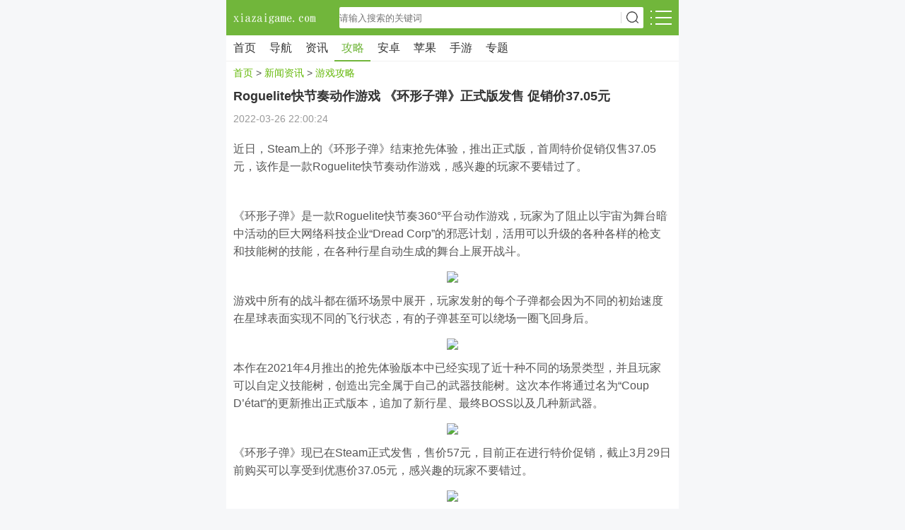

--- FILE ---
content_type: text/html
request_url: http://m.xiazaigame.com/xwzx/yxgl/5988.html
body_size: 4193
content:
<!DOCTYPE html>
<html>
<head>
    <meta charset="utf-8" />
    <title>Roguelite快节奏动作游戏 《环形子弹》正式版发售 促销价37.05元-软件站</title>
    <meta name="keywords" content="环形子弹,正式版发售" />
    <meta name="description" content="Roguelite快节奏动作游戏 《环形子弹》正式版发售 促销价37.05元" />
    <meta name="viewport" content="width=device-width, initial-scale=1.0, minimum-scale=1.0, maximum-scale=1.0, user-scalable=no" />
    <meta http-equiv="X-UA-Compatible" content="IE=edge,chrome=1" />
    <meta http-equiv="Cache-Control" content="no-transform" />
    <meta http-equiv="Cache-Control" content="no-siteapp" />
    <meta name="applicable-device" content="mobile" />

    <link href="/skin/static/css/style.css" type="text/css" rel="stylesheet" />

    <script type="text/javascript" src="/skin/static/js/jquery.min.js"></script>
    <script type="text/javascript" src="/skin/static/js/plugin.js"></script>
    <script type="text/javascript" src="/skin/static/js/common.js"></script>

</head>
<body>

<header class="headerTop">
    <div class="navTop">
        <div class="topInner">
            <div class="logo">
                <a href="/" title="首页"></a>
            </div>
            <div class="menu" id="sideMenu"></div>
            <div class="search">
                <form id="searchform" name="searchform" method="post" action="/e/search/index.php" target="_blank" class="bdcs-search-form">
                    <div class="search-input">
                        <input type="hidden" name="tbname" value="news">
                        <input type="hidden" name="tempid" value="1">
                        <input class="bdcs-search-form-input" type="text"  name="keyboard" id="keyboard" placeholder="请输入搜索的关键词" />
                        <input type="hidden" name="show" value="title,smalltext" />
                    </div>
                    <div class="search-btn">
                        <input type="submit" class="bdcs-search-form-submit" id="bdcs-search-form-submit" value="搜索" />
                    </div>
                </form>
            </div>
        </div>
    </div>
    <nav class="subTop" id="subTop" style="display:none;">
        <ul class="subtop-list">
            <li><a href="/ios/" title="苹果应用"><i class="fa fa-file-text"></i><span>苹果应用</span></a></li>
            <li><a href="/xwzx/rjjc/" title="软件教程"><i class="fa fa-file-text-o"></i><span>软件教程</span></a></li>
            <li><a href="/xwzx/yxgl/" title="游戏攻略"><i class="fa fa-file-o"></i><span>游戏攻略</span></a></li>
            <li><a href="/xwzx/sygl/" title="手游攻略"><i class="fa fa-gamepad"></i><span>手游攻略</span></a></li>
            <li><a href="/sjrj/" title="安卓软件"><i class="fa fa-mobile"></i><span>安卓软件</span></a></li>
            <li><a href="/sjyx/" title="手机游戏"><i class="fa fa-space-shuttle"></i><span>手机游戏</span></a></li>
            <li><a href="/xwzx/yxmn/" title="游戏美女"><i class="fa fa-android"></i><span>游戏美女</span></a></li>
            <li><a href="/zhuanti/" title="专题专区"><i class="fa fa-tasks"></i><span>专题合集</span></a></li>
            <li><a href="/gengxin/" title="最近更新"><i class="fa fa-list"></i><span>最近更新</span></a></li>
            <li><a href="/sjsitemap.html" title="网站地图"><i class="fa fa-sitemap"></i><span>网站地图</span></a></li>
        </ul>
    </nav>
</header>
<section class="menuNav clearfix">
    <div class="swiper-container inner">
        <div class="swiper-wrapper box-inner">
            <div class="swiper-slide item">
                <a href="/" title="首页">首页</a>
            </div>
          <div class="swiper-slide item">
                <a class="" href="/hao123/" title="/hao123/">导航</a>
            </div>
            <div class="swiper-slide item">
                <a class="" href="/xwzx/" title="/xwzx/">资讯</a>
            </div>
            <div class="swiper-slide item">
                <a class="cur" href="/xwzx/yxgl/" title="/xwzx/yxgl/">攻略</a>
            </div>
           <div class="swiper-slide item">
                <a class="" href="/sjrj/" title="/sjrj/">安卓</a>
            </div>
           <div class="swiper-slide item">
                <a class="" href="/ios/" title="/ios/">苹果</a>
            </div>
            <div class="swiper-slide item">
                <a class="" href="/sjyx/" title="/sjyx/">手游</a>
            </div>
            <div class="swiper-slide item">
                <a class="" href="/zhuanti/" title="专题">专题</a>
            </div>
     
        </div>
    </div>
</section>
<script>var mySwiper=new Swiper('.swiper-container',{loop:false,slidesPerView:'auto',loopedSlides:30})</script>
<nav class="breadcrumbs">
    <a href="/">首页</a>&nbsp;>&nbsp;<a href="/xwzx/">新闻资讯</a>&nbsp;>&nbsp;<a href="/xwzx/yxgl/">游戏攻略</a></nav>
<article class="article clearfix">
    <h1 class="title">Roguelite快节奏动作游戏 《环形子弹》正式版发售 促销价37.05元</h1>
    <div class="att">
        <span class="time">2022-03-26 22:00:24</span>
    </div>
    <div class="art-content mt10 clearfix">
       <p>
	近日，Steam上的《环形子弹》结束抢先体验，推出正式版，首周特价促销仅售37.05元，该作是一款Roguelite快节奏动作游戏，感兴趣的玩家不要错过了。
</p>
<p style="text-align:center;">
	<img src="https://www.mmxiazai.com/d/file/p/2022/03-26/39d04ed4a56f71fafe7ef1e4da133267.jpg" alt="" width="537" height="249" title="" align="" /> 
</p>
<p>
	《环形子弹》是一款Roguelite快节奏360°平台动作游戏，玩家为了阻止以宇宙为舞台暗中活动的巨大网络科技企业“Dread 
Corp”的邪恶计划，活用可以升级的各种各样的枪支和技能树的技能，在各种行星自动生成的舞台上展开战斗。
</p>
<center>
	<img src="https://www.mmxiazai.com/d/file/p/2022/03-26/536990c093cc324c455907ced9a2e7ce.jpg" width="600" height="338" /> 
</center>
<p>
	游戏中所有的战斗都在循环场景中展开，玩家发射的每个子弹都会因为不同的初始速度在星球表面实现不同的飞行状态，有的子弹甚至可以绕场一圈飞回身后。
</p>
<center>
	<img src="https://www.mmxiazai.com/d/file/p/2022/03-26/01ad12719ac7c401a3ccc5073370612d.jpg" width="600" height="338" /> 
</center>
<p>
	本作在2021年4月推出的抢先体验版本中已经实现了近十种不同的场景类型，并且玩家可以自定义技能树，创造出完全属于自己的武器技能树。这次本作将通过名为“Coup 
D’état”的更新推出正式版本，追加了新行星、最终BOSS以及几种新武器。
</p>
<center>
	<img src="https://www.mmxiazai.com/d/file/p/2022/03-26/18fdeba504803aa4e5d8fdd7783b2aed.jpg" width="600" height="338" /> 
</center>
<p>
	《环形子弹》现已在Steam正式发售，售价57元，目前正在进行特价促销，截止3月29日前购买可以享受到优惠价37.05元，感兴趣的玩家不要错过。
</p>
<center>
	<img src="https://www.mmxiazai.com/d/file/p/2022/03-26/e6d1c4b61ad330cf7655d83a31b017bb.jpg" width="600" height="338" /> 
</center>
<p>
	想了解更多《环形子弹》相关精彩资讯，敬请关注xiazaigame。
</p>    </div>
</article>
<section class="ad-mod bb10 clearfix">
    
</section>

<section class="box-mod clearfix">
    <div class="hd">
        <h2>相关文章</h2>
    </div>
    <div class="inner clearfix">
        <ul class="text-list clearfix">
                        <li class="-feeds-right"><a href="/xwzx/yxgl/12467.html" title="《守望先锋2》新角色引发玩家热议，天使与卢西奥面临挑战"><p class="pic"><img src="https://www.mmxiazai.com/d/file/p/2024/07-20/smalldf575a596fc56ea2131df75a14979d881721426271.png" alt="《守望先锋2》新角色引发玩家热议，天使与卢西奥面临挑战" /></p><h3>《守望先锋2》新角色引发玩家热议，天使与卢西奥面临挑战</h3>
                <div class="info">
                    <span class="time"><i class="fa-calendar-o"></i>2024-07-20</span>
                </div></a></li>
                        <li class="-feeds-right"><a href="/xwzx/yxgl/12421.html" title="《全职猎人》首款格斗游戏登陆Steam 预计2024年正式发行"><p class="pic"><img src="https://www.mmxiazai.com/d/file/p/2024/07-05/small9e698b8cb9a9a188609ccc9dd65f41851720187788.png" alt="《全职猎人》首款格斗游戏登陆Steam 预计2024年正式发行" /></p><h3>《全职猎人》首款格斗游戏登陆Steam 预计2024年正式发行</h3>
                <div class="info">
                    <span class="time"><i class="fa-calendar-o"></i>2024-07-05</span>
                </div></a></li>
                        <li class="-feeds-right"><a href="/xwzx/yxgl/12414.html" title="《刀剑神域 碎梦边境》登陆Steam平台：国区预购价298元起 抢先体验SAO系列新作"><p class="pic"><img src="https://www.mmxiazai.com/d/file/p/2024/07-03/small1eeecdd075c90846acf7eada8c8d8c111720015041.jpg" alt="《刀剑神域 碎梦边境》登陆Steam平台：国区预购价298元起 抢先体验SAO系列新作" /></p><h3>《刀剑神域 碎梦边境》登陆Steam平台：国区预购价298元起 抢先体验SAO系列新作</h3>
                <div class="info">
                    <span class="time"><i class="fa-calendar-o"></i>2024-07-03</span>
                </div></a></li>
                        <li class="-feeds-right"><a href="/xwzx/yxgl/12397.html" title="魔兽世界》8月1日迎来正式服更新，&#039;地心之战&#039;8月27日全球同步解锁"><p class="pic"><img src="https://www.mmxiazai.com/d/file/p/2024/06-28/small0f32e99d706a000ef045cc5c7778c5df1719583075.jpg" alt="魔兽世界》8月1日迎来正式服更新，&#039;地心之战&#039;8月27日全球同步解锁" /></p><h3>魔兽世界》8月1日迎来正式服更新，&#039;地心之战&#039;8月27日全球同步解锁</h3>
                <div class="info">
                    <span class="time"><i class="fa-calendar-o"></i>2024-06-28</span>
                </div></a></li>
                        <li class="-feeds-right"><a href="/xwzx/yxgl/12395.html" title="《Sigils of Nightfall》卡牌游戏登陆Steam：发售日期即将揭晓"><p class="pic"><img src="https://www.mmxiazai.com/d/file/p/2024/06-28/small56471034819d8a0e147efa945eaf98431719525440.jpg" alt="《Sigils of Nightfall》卡牌游戏登陆Steam：发售日期即将揭晓" /></p><h3>《Sigils of Nightfall》卡牌游戏登陆Steam：发售日期即将揭晓</h3>
                <div class="info">
                    <span class="time"><i class="fa-calendar-o"></i>2024-06-28</span>
                </div></a></li>
                        <li class="-feeds-right"><a href="/xwzx/yxgl/12365.html" title="《永劫无间》手游终极测试上线，公测版蓄势待发"><p class="pic"><img src="https://www.mmxiazai.com/d/file/p/2024/06-20/smallbeb03d6668f2e55a5951694060fd68151718834429.jpg" alt="《永劫无间》手游终极测试上线，公测版蓄势待发" /></p><h3>《永劫无间》手游终极测试上线，公测版蓄势待发</h3>
                <div class="info">
                    <span class="time"><i class="fa-calendar-o"></i>2024-06-20</span>
                </div></a></li>
                        <li class="-feeds-right"><a href="/xwzx/yxgl/12351.html" title="Epic Games 双喜临门：《红视 2》与《遗忘国度之闲置冠军》限时免费领取！"><p class="pic"><img src="https://www.mmxiazai.com/d/file/p/2024/06-18/smallbe62ce28ba4b3d84cf97e65e9498d2321718661494.jpg" alt="Epic Games 双喜临门：《红视 2》与《遗忘国度之闲置冠军》限时免费领取！" /></p><h3>Epic Games 双喜临门：《红视 2》与《遗忘国度之闲置冠军》限时免费领取！</h3>
                <div class="info">
                    <span class="time"><i class="fa-calendar-o"></i>2024-06-18</span>
                </div></a></li>
                        <li class="-feeds-right"><a href="/xwzx/yxgl/12346.html" title="《英雄传说：界之轨迹》官方网站启动，中文版预定2024年发布"><p class="pic"><img src="https://www.mmxiazai.com/d/file/p/2024/06-12/smallcc64c11c59300b7c95357c980740c0bb1718200700.jpg" alt="《英雄传说：界之轨迹》官方网站启动，中文版预定2024年发布" /></p><h3>《英雄传说：界之轨迹》官方网站启动，中文版预定2024年发布</h3>
                <div class="info">
                    <span class="time"><i class="fa-calendar-o"></i>2024-06-12</span>
                </div></a></li>
                        
        </ul>
    </div>
</section>
<footer class="bottom clearfix">
    <p><a href="/sjsitemap.html" title="网站地图">网站地图</a>|<a href="https://www.mmxiazai.com" target="电脑版">访问电脑版</a>|<a href="/" title="手机站首页">返回首页</a></p>
    <p>备案编号：京ICP备1234567号</p>
</footer>
  <div style="display: none"><script src=/e/public/ViewClick/?classid=13&id=5988&addclick=1></script></div>
<div id="goTop" title="返回顶部"></div>

</body>
</html>

--- FILE ---
content_type: text/html; charset=utf-8
request_url: http://m.xiazaigame.com/e/public/ViewClick/?classid=13&id=5988&addclick=1
body_size: 54
content:
document.write('9527');

--- FILE ---
content_type: text/css
request_url: http://m.xiazaigame.com/skin/static/css/style.css
body_size: 18240
content:
@charset "utf-8";
*{margin:0px;padding:0px;border:none;-webkit-box-sizing:border-box;-moz-box-sizing:border-box;box-sizing:border-box;}
html{font-size:62.5%;background:#F6F7F9;}
body{max-width:640px;margin-left:auto;margin-right:auto;background:#fff;font-family:"Microsoft YaHei",Arial,simsun;font-size:14px;}
img{border:none;vertical-align:middle;}
li{list-style-type:none;}
ul,dl,ol{list-style:none;}
h1,h3,h4,h5,h6{font-weight:normal;font-size:100%;}
h2{font-size:20px;color:#333333;font-weight:normal;}
address,cite,code,em,th{font-weight:normal;font-style:normal;}
input,button,textarea,select{outline:none}
a{color:#333;text-decoration:none;outline:none;}
a:hover,a:focus{text-decoration:none;outline:none}
.clear{clear:both;}
.clearfix:before,.clearfix:after{content:'.';display:block;overflow:hidden;visibility:hidden;font-size:0;line-height:0;width:0;height:0;}
.clearfix:after{clear:both;}
.clearfix{zoom:1;}
article,aside,details,figcaption,figure,footer,header,hgroup,main,nav,section,summary,address{display:block;}
.hide{display:none;}
.ovfHiden{overflow:hidden;height:100%;}
.tc{text-align:center;}
.fl{float:left;}
.fr{float:right;}
.pr{position:relative;}
.pa{position:absolute;}
.mt5{margin-top:5px;}
.mt8{margin-top:8px;}
.mt10{margin-top:10px;}
.mt15{margin-top:15px;}
.mt20{margin-top:20px;}
.mt30{margin-top:30px;}
.mb5{margin-bottom:5px;}
.mb8{margin-bottom:8px;}
.mb10{margin-bottom:10px;}
.mb15{margin-bottom:15px;}
.mb20{margin-bottom:20px;}
.mb30{margin-bottom:30px;}
.ml10{margin-left:10px;}
.mr10{margin-right:10px;}
@font-face{font-weight:400;font-style:normal;font-family:FontAwesome;src:url(../fonts/fontawesome-webfont.eot);src:url(../fonts/fontawesome-webfont.eot) format('embedded-opentype'),url(../fonts/fontawesome-webfont.woff2) format('woff2'),url(../fonts/fontawesome-webfont.woff) format('woff'),url(../fonts/fontawesome-webfont.ttf) format('truetype'),url(../fonts/fontawesome-webfont.svg) format('svg')}
.fa,[class*=" fa-"],[class^=fa-]{display:inline-block;font:normal normal normal 14px/1 FontAwesome;font-size:inherit;text-rendering:auto;-webkit-font-smoothing:antialiased;-moz-osx-font-smoothing:grayscale}
.fa-angle-left:before{content:"\f104"}
.fa-th-list:before{content:"\f00b"}
.fa-search:before{content:"\f002"}
.fa-angle-right:before{content:"\f105"}
.fa-angle-double-down:before{content:"\f103"}
.fa-angle-double-right:before{content:"\f101"}
.fa-calendar-o:before{content:"\f133"}
.fa-clone:before{content:"\f24d"}
.fa-user:before{content:"\f007"}
.fa-heart-o:before{content:"\f08a"}
.fa-refresh:before{content:"\f021"}
.fa-angle-down:before{content:"\f107"}
.fa-angle-up:before{content:"\f106"}
.fa-map-marker:before{content:"\f041";}
.fa-server:before{content:"\f233";}
.fa-tv:before,.fa-television:before{content:"\f26c";}
.fa-phone:before{content:"\f095"}
.fa-shopping-cart:before{content:"\f07a"}
.fa-apple:before{content:"\f179";}
.fa-windows:before{content:"\f17a";}
.fa-android:before{content:"\f17b";}
.fa-linux:before{content:"\f17c";}
.fa-mobile-phone:before,.fa-mobile:before{content:"\f10b";}
.fa-phone:before{content:"\f095";}
.fa-desktop:before{content:"\f108";}
.fa-qq:before{content:"\f1d6"}
.fa-wechat:before,.fa-weixin:before{content:"\f1d7"}
.fa-weibo:before{content:"\f18a"}
.fa-flash:before,.fa-bolt:before{content:"\f0e7";}
.fa-envelope:before{content:"\f0e0";}
.fa-envelope-o:before{content:"\f003";}
.fa-dot-circle-o:before{content:"\f192";}
.fa-trademark:before{content:"\f25c";}
.fa-code:before{content:"\f121";}
.fa-star:before{content:"\f005";}
.fa-chevron-left:before{content:"\f053";}
.fa-building-o:before{content:"\f0f7";}
.fa-database:before{content:"\f1c0";}
.fa-internet-explorer:before{content:"\f26b";}
.fa-home:before{content:"\f015";}
.fa-eye:before{content:"\f06e";}
.fa-map:before{content:"\f279";}
.fa-file-text-o:before{content:"\f0f6";}
.fa-file-o:before{content:"\f016";}
.fa-question:before{content:"\f128";}
.fa-question-circle:before{content:"\f059";}
.fa-th:before{content:"\f00a";}
.fa-tag:before{content:"\f02b";}
.fa-tags:before{content:"\f02c";}
.fa-sitemap:before{content:"\f0e8";}
.fa-download:before{content:"\f019";}
.fa-arrow-down:before{content:"\f063";}
.fa-gamepad:before{content:"\f11b";}
.fa-file-text-o:before{content:"\f0f6"}
.fa-file-text:before{content: "\f15c";}
.fa-list:before{content:"\f03a"}
.fa-tasks:before{content:"\f0ae"}
.fa-sitemap:before{content:"\f0e8"}
.fa-space-shuttle:before{content:"\f197";}
.infotextkey {color:red;}
/*面包屑*/
.breadcrumbs{height:32px;line-height:32px;color:#555;font-size:14px;font-size:1.4rem}
.breadcrumbs *{display:inline-block;color:#555;font-size:14px;font-size:1.4rem}
.breadcrumbs a:first-child{padding-left:10px}
.breadcrumbs a,.breadcrumbs a:visited{color:#65B90A;}
.breadcrumbs i{padding:0 5px;color:#b5b5b5}
.breadcrumbs .key{color:#65B90A;font-weight:bold;}
/*分页*/
.pages{clear:both;padding:0 10px;height:50px;text-align:center;position:relative}
.pages a,.pages span{display:none;float:left;line-height:50px;text-align:center;color:#333}
.pages .cur{color:#8c8c8c;font-weight:600}
.pages .rest{display:block;width:100%;background-color:#f8f8f8;border-color:#999;color:#333}
.pages .prev{background:url("[data-uri]") no-repeat center center #70B63A;top:0;left:0}
.pages .next{background:url("[data-uri]") no-repeat center center #70B63A;top:0;right:0}
.pages .prev,.pages .next{display:block;width:50px;height:50px;position:absolute;overflow:hidden;font-size:0;text-indent:-100px;-webkit-background-size:50px;-moz-background-size:50px;background-size:50px}
.pages .empty{color:#999;background-color:#ccc;}
/*分页2*/
#pages{clear:both;margin-top:10px;padding:0 10px;height:30px;text-align:center}
#pages a,#pages span{display:inline-block;padding:0 10px;height:30px;line-height:30px;color:#333;border:1px solid #e2e2e2;-webkit-border-radius:2px;-moz-border-radius:2px;border-radius:2px}
#pages .rest{margin:0 6px;padding:0 20px;background-color:#70B63A;border:1px solid #70B63A;color:#fff}
#pages .empty{color:#b4b4b4;}
/*swipe js*/
.swiper-container{width:100%;overflow:hidden;visibility:visible;position:relative;}
.swiper-container .swiper-wrapper{width:100%;overflow:hidden;position:relative;}
.swiper-container div.swiper-slide{width:100%;float:left;}
.swiper-container .swiper-wrapper > li{float:left;width:100%;position:relative;overflow:hidden;}
.swiper-container .swiper-wrapper > li img{width:100%;min-height:120px;height:100%;}
.swiper-container .swiper-wrapper > li a{display:block;position:relative;}
.swiper-container .swiper-wrapper > li a .subtitle{padding:0 10px;height:32px;line-height:32px;color:#fafafa;font-size:14px;font-size:1.4rem;position:absolute;left:0;bottom:0;right:0;font-weight:400;text-shadow:1px 1px 1px #000;background-color:rgba(0,0,0,0);background:-moz-linear-gradient(top,rgba(0,0,0,0),rgba(0,0,0,.7));background:-webkit-gradient(linear,top,from(rgba(0,0,0,0)),to(rgba(0,0,0,.7)));background:-webkit-linear-gradient(top,rgba(0,0,0,0),rgba(0,0,0,.7));background:-o-linear-gradient(top,rgba(0,0,0,0),rgba(0,0,0,.7));text-align:left;overflow:hidden;white-space:nowrap;text-overflow:ellipsis;}
.swiper-container .swiper-control .left{left:0px;background:url("[data-uri]");}
.swiper-container .swiper-control .right{right:0px;background:url("[data-uri]");}
.swiper-container .swiper-control .left,.swiper-container .swiper-control .right{display:none;width:35px;height:35px;border:none;cursor:pointer;position:absolute;top:38%;z-index:3;-webkit-background-size:35px 35px;-moz-background-size:35px 35px;background-size:35px 35px;}
.swiper-container .pagination{position:absolute;z-index:20;bottom:13px;max-width:100px;padding:0 10px;height:6px;right:0;text-align:right}
.swiper-container .swiper-pagination-switch{display:inline-block;width:8px;height:8px;border-radius:1px;background-color:rgba(255,255,255,.8);margin:0 3px;opacity:0.9;vertical-align:top;cursor:pointer;}
.swiper-container .swiper-active-switch{width:16px;background-color:rgba(113,182,59,.8);}
/*头部幻灯*/
#slider{background-color:#000;}
#slider .swiper-wrapper > li a h3{width:100%;height:34px;line-height:34px;font-size:14px;font-size:1.4rem;font-weight:normal;color:#fff;text-indent:12px;text-shadow:1px 1px 2px #000;background:rgba(0,0,0,0.5);background-size:414px;display:block;overflow:hidden;position:absolute;left:0;bottom:0;z-index:10;}
/*PPshow*/
.PPshow{width:calc(100% - 20px);height:70px;margin-top:10px;padding:0 10px;}
.PPshow .swiper-wrapper{width:100%;}
.PPshow .swiper-slide{width:50px!important;float:left;}
.PPshow .swiper-slide{float:left;width:50px;margin-right:12px;}
.PPshow .swiper-slide a{display:block;float:left;width:50px;} 
.PPshow .swiper-slide img{display:block;width:50px;height:50px;border-radius:15px;background:#f9f9f9;overflow:hidden;}
.PPshow .swiper-slide h3{margin-top:5px;height:16px;line-height:16px;font-size:12px;text-align:center;overflow:hidden;white-space:nowrap;text-overflow:ellipsis;}
/*background-position*/
.headerTop .back a,.headerTop .menu,.box-mod .hd .more i,.app-list li .btn,.pub-list li .btn{background:url(../images/icons-1.png) no-repeat;}
/*熊掌号*/
.xhzBar{}
/**顶部**/
.headerTop{width:100%;position:relative;}
.headerTop .navTop{width:100%;height:50px;background:#71B63B;}
.headerTop .topInner{width:100%;margin:auto;padding:0 10px;}
.headerTop .back{float:left;margin-right:15px;width:15px;height:25px;}
.headerTop .back a{display:block;width:15px;height:25px;background-position:-55px -55px;background-size:100px 100px;margin:12px 0px 0px 0px;}
.headerTop .logo{float:left;margin-top:10px;width:120px;height:30px;}
.headerTop .logo a{display:block;width:120px;height:30px;background:url(../images/logo.png) no-repeat 0px 0px;background-size:120px 30px;}
.headerTop .search{float:right;margin-top:10px;margin-right:10px;width:calc(100% - 190px);height:30px;line-height:30px;border-radius:2px;background:#fff;overflow:hidden;}
.headerTop .search-input{float:left;width:calc(100% - 33px);}
.headerTop #bdcs-search-form-input{display:block;width:100%;padding:0 5px;height:30px;line-height:30px;border:none;font-size:12px;font-size:1.2rem;color:#666;vertical-align:middle;}
.headerTop .search-btn{float:left;padding-left:3px;padding-top:1px;height:30px;position:relative;}
.headerTop #bdcs-search-form-submit{display:block;width:28px;height:28px;padding:1px 0;background:url(../images/searchbtn.png) 0 0 no-repeat;background-size:28px;overflow:hidden;font-size:0;text-indent:-9999px;cursor:pointer;}
.headerTop .search-btn:after{content:'';position:absolute;top:7px;left:0;width:1px;height:16px;border-right:1px solid #d9d9d9;}
.headerTop .menu{float:right;margin-top:15px;width:30px;height:20px;background-position:0px 0px;background-size:100px 100px;cursor:pointer;}
.menuNav{width:100%;height:37px;border-bottom:1px solid #F2F2F2;}
.menuNav .inner{width:100%;height:37px;}
.menuNav .box-inner{width:100%;height:37px;}
.menuNav .item{width:51px !important;height:37px;}
.menuNav .item a{float:left;display:block;width:100%;height:37px;line-height:35px;font-size:16px;color:#333333;text-decoration:none;text-align:center;}
.menuNav .item a.cur{height:37px;border-bottom:2px solid #71B63B;color:#71B63B;}
.subTop{width:100%;background:#fff;position:absolute;left:0px;top:50px;z-index:9999;box-shadow:0px 3px 3px #ccc;}
.subtop-list{width:100%;overflow:hidden;}
.subtop-list li{float:left;width:33.3%;height:118px;border-bottom:1px solid #F0F0F0;}
.subtop-list li a{display:block;width:99%;height:118px;text-align:center;border-left:1px solid #F0F0F0;}
.subtop-list li a i{display:block;margin:18px auto 0;width:60px;height:60px;line-height:60px;border:1px solid #71B63B;border-radius:50%;text-align:center;font-size:24px;font-size:2.4rem;color:#71B63B;}
.subtop-list li a span{display:block;height:18px;line-height:18px;overflow:hidden;margin-top:5px;}
/*底部*/
footer.bottom{width:100%;padding:6px 0;background:#ebebeb;text-align:center;}
footer.bottom p{line-height:24px;font-size:13px;font-size:1.3rem;}
footer.bottom p a{padding:0 10px;}
#goTop{position:fixed;right:12px;bottom:18px;z-index:99;width:38px;height:38px;background:rgba(0,0,0,0.6) url(../images/gotop.png) -4px -5px no-repeat;background-size:46px auto;border-radius:50%;display:none;cursor:pointer;}
/*subNav*/
.subNav{width:100%;}
.subNav .hd{width:100%;height:49px;line-height:49px;border-bottom:1px solid #F0F0F0;}
.subNav .hd h2{margin-left:2%;}
.subNav .inner{width:100%;background:#F6F6F6;padding-bottom:13px;}
.subNav .sub-list{width:100%;overflow:hidden;}
.subNav .sub-list li{float:left;width:22%;height:30px;margin:10px 0px 0px 2%;}
.subNav .sub-list li a{display:block;width:100%;height:28px;line-height:28px;text-align:center;background:#fff;border:1px solid #DFDDE6;color:#666;overflow:hidden;white-space:nowrap;text-overflow:ellipsis;}
.subNav .sub-list li.cur a,.subNav .sub-list li a.hover{background:#71B63B;border:1px solid #71B63B;color:#FFFFFF;}
/*等级*/
.star0,.star1,.star2,.star3,.star4,.star5,.stars1,.stars2,.stars3,.stars4,.stars5{display:block;width:84px;height:13px;background:url(../images/stars.png) no-repeat;}
.star1,.stars1{background-position:0 -26px;}
.star2,.stars2{background-position:0 -52px;}
.star3,.stars3{background-position:0 -78px;}
.star4,.stars4{background-position:0 -104px;}
.star5,.stars5{background-position:0 -130px;}
/*box-mod*/
.box-mod{padding:10px 0;background-color:#fff;border-bottom:10px solid #EAEAEA;overflow:hidden;}
.box-mod .hd{padding:0 10px;overflow:hidden;}
.box-mod .hd h2{float:left;height:25px;padding-left:10px;border-left:4px solid #71B63B;}
.box-mod .hd small{display:block;margin-top:5px;margin-left:10px;float:left;font-size:12px;font-size:1.2rem;color:#999;}
.box-mod .hd .more{float:right;color:#999;font-size:14px;font-size:1.4rem;}
.box-mod .hd .more i{float:left;display:block;margin:7px 6px 0px 0px;width:8px;height:8px;background-position:0px -30px;background-size:100px 100px;}
.box-mod .inner{clear:both;padding:0 10px;overflow:hidden;}
.box-mod .tabsMenu{float:right;height:27px;border:1px solid #71B63B;border-radius:5px;}
.box-mod .tabsMenu a{float:left;display:block;padding:0 8px;height:25px;line-height:27px;text-align:center;color:#333333;text-decoration:none;}
.box-mod .tabsMenu a.active{background:#71B63B;color:#FFFFFF;}
.box-mod .swiper-container{padding:0 10px;height:380px;overflow:hidden;}
.box-mod .swiper-wrapper{height:100%;}
.bt10{border-top:10px solid #EAEAEA;}
.bb10{border-bottom:10px solid #EAEAEA;}
/*广告容器*/
.ad-mod{text-align:center;overflow:hidden;}
.ad-mod img{max-width:100%;}
/**首页菜单**/
.home-menu{width:96%;margin:0 auto;overflow:hidden;}
.home-menu li{float:left;width:20%;margin:6px 0;text-align:center;}
.home-menu li a{display:block;width:100%;}
.home-menu li i{display:block;margin:0 auto;width:45px;height:45px;line-height:45px;background:#6CD47D;border-radius:50%;text-align:center;font-size:2.4px;font-size:2.4rem;color:#fff;}
.home-menu li .fa-android{background:#97C03E;}
.home-menu li .fa-desktop{background:#68A0FE;font-size:26px;font-size:2.6rem;}
.home-menu li .fa-gamepad{background:#FF8245;}
.home-menu li .fa-file-text-o{background:#FF97CF;}
.home-menu li .fa-tasks{background:#C299FB;}
.home-menu li .fa-tags{background:#6A6AFF;}
.home-menu li .fa-list{background:#FF6599;}
.home-menu li .fa-sitemap{background:#00A2ED;}
.home-menu li .fa-qq{background:#EC121E;}
.home-menu li .fa-apple{background:#9695A3;}
.home-menu li .fa-android,.home-menu li .fa-apple{font-size:26px;font-size:2.4rem;}
.home-menu li span{display:block;width:100%;height:18px;line-height:18px;overflow:hidden;margin-top:5px;}
/*首页专题*/
.home-special{margin-top:-10px;border-bottom:none;background-color:#EAEAEA;overflow:hidden;}
.home-special .inner{padding:0 10px 2px;overflow:hidden;}
.home-special-list{margin-right:-10px;overflow:hidden;}
.home-special-list li{float:left;display:block;margin-top:10px;margin-right:10px;width:calc(50% - 10px);}
.home-special-list a{display:block;text-align:center;position:relative;}
.home-special-list a img{display:block;width:100%;max-height:85px;min-height:80px;}
.home-special-list a span{position:absolute;left:0px;bottom:0px;z-index:2;display:block;width:100%;height:26px;line-height:26px;background-color:rgba(0,0,0,0.6);text-align:center;font-size:14px;font-size:1.4rem;color:#fff;overflow:hidden;white-space:nowrap;text-overflow:ellipsis;}
/**友情链接**/
.friend-link{margin-top:2px;}
.friend-link li{float:left;border:1px solid #D9D9D9;border-radius:100px;margin-top:8px;margin-right:8px;}
.friend-link li a{display:block;padding:0px 6px;height:26px;line-height:26px;font-size:14px;font-size:1.4rem;color:#333;}
/*默认列表*/
.text-list{clear:both;overflow:hidden;}
.text-list li{clear:both;float:none;margin-bottom:0;width:100%;text-align:left;border-top:1px solid #eee;position:relative;padding:12px 0;overflow:hidden;}
.text-list li:first-child{border-top:0}
.text-list li:hover{background:#f8f8f8}
.text-list li a{display:block;padding-left:105px;min-height:60px}
.text-list li h3{font-size:16px;font-size:1.6rem;height:44px;line-height:22px;margin-bottom:2px;overflow:hidden;color:#444;font-weight:normal}
.text-list li .pic{position:absolute;left:0;top:12px;width:94px;height:64px;padding:1px;border:1px solid #ededed;overflow:hidden;background:#f8f8f8;-webkit-background-size:35px 35px;-moz-background-size:35px 35px;background-size:35px 35px}
.text-list li .pic img{width:90px;height:60px;}
.text-list li .info{height:16px;line-height:16px;color:#aaa;font-size:12px;font-size:1.2rem;overflow:hidden}
.text-list li .info span{margin-right:8px}
.text-list li .info i{margin-right:3px}
.text-list li .info .author i{color:#afafaf}
.text-list li .fa-heart-o{font-size:13px;font-size:1.3rem}
.text-list .feeds-right .pic{left:auto;right:0}
.text-list .feeds-right a{padding-left:0;padding-right:105px}
/*文字列表*/
.art-list{clear:both;overflow:hidden;}
.art-list li{clear:both;width:100%;height:38px;line-height:38px;text-align:left;border-bottom:1px solid #F0F0F0;overflow:hidden;white-space:nowrap;text-overflow:ellipsis;}
.art-list li:last-child{border-bottom:none;}
.art-list li a{font-size:16px;font-size:1.6rem;overflow:hidden;color:#444;font-weight:normal}
.art-list li .dot{margin-right:4px;display:inline-block;width:4px;height:4px;background-color:#eee;border-radius:1px;vertical-align:middle;}
/*APP列表*/
.applist-col{clear:both;overflow:hidden;}
.applist-col li{float:left;width:25%;padding-top:10px;text-align:center;overflow:hidden;}
.applist-col li:last-child{border-bottom:none;}
.applist-col li .ico,.applist-col li .title,.applist-col li .btn{display:block;margin:0 auto;text-align:center;font-size:13px;font-size:1.3rem;}
.applist-col li .ico{width:60px;height:60px;border-radius:12px;background-color:#f9f9f9;}
.applist-col li .title{display:block;width:96%;height:26px;line-height:26px;color:#444;vertical-align:middle;overflow:hidden;white-space:nowrap;text-overflow:ellipsis;}
.applist-col li .filesize{display:block;font-size:12px;font-size:1.2rem;text-align:center;color:#aaa;}
.applist-col li .btn{width:60px;height:22px;line-height:22px;border:1px solid #71B63B;border-radius:5px;color:#65B90A;font-size:14px;font-size:1.4rem;}
.applist-col li a:hover .btn{background-color:#71B63B;color:#fff;}
/*排行*/
.top-list{clear:both;width:calc(100% - 20px);overflow:hidden;}
.top-list li{clear:both;float:none;margin-top:0;margin-bottom:0;width:100%;height:38px;line-height:38px;text-align:left;border-bottom:1px dotted #eee;overflow:hidden;white-space:nowrap;text-overflow:ellipsis;}
.top-list li:last-child{border-bottom:none;}
.top-list li a{font-size:16px;font-size:1.6rem;overflow:hidden;color:#444;font-weight:normal}
.top-list li .num{margin-right:6px;display:inline-block;width:18px;height:18px;line-height:19px;background:#879299;border-radius:1px;color:#fffefe;font-size:12px;font-size:1.2rem;text-align:center;font-family:georgia,STHeiti,"Microsoft YaHei",simsun,sans-serif,Arial;vertical-align:middle;}
.top-list li .n1{background:#fa4e57}
.top-list li .n2{background:#fa7a53}
.top-list li .n3{background:#fbc258}
/*通用列表*/
.pub-list{clear:both;overflow:hidden;}
.pub-list li{clear:both;float:none;margin-bottom:0;width:100%;text-align:left;border-bottom:1px solid #eee;position:relative;padding:12px 0;overflow:hidden;}
.pub-list li:last-child{-border-bottom:0}
.pub-list li a{display:block;padding-left:80px;height:70px;}
.pub-list li h3{height:24px;line-height:24px;font-size:15px;font-size:1.5rem;color:#444;font-weight:normal;overflow:hidden;white-space:nowrap;text-overflow:ellipsis;}
.pub-list li .ico,.pub-list li .btn{position:absolute;z-index:1;}
.pub-list li .ico{left:0;top:12px;width:70px;height:70px;overflow:hidden;background:#f8f8f8;border-radius:10px;}
.pub-list li .ico img{width:100%;height:100%;}
.pub-list li div.stars{margin-top:6px;width:84px;height:13px;}
.pub-list li .att{margin-top:9px;height:14px;line-height:14px;font-size:12px;font-size:1.2rem;color:#888;}
.pub-list li .att i{margin-right:3px}
.pub-list li .fa-heart-o{font-size:13px;font-size:1.3rem}
.pub-list li .line{padding:0 4px;font-size:12px;font-size:1.2rem;color:#eee;}
.pub-list li .btn{display:block;width:35px;height:35px;position:absolute;right:2px;top:40px;z-index:1;overflow:hidden;text-indent:-20em;font-size:0;background-position:0px -50px;background-size:100px 100px;}
.pub-list li.art h3{height:46px;line-height:22px;white-space:normal;}
.pub-list li.art .att{margin-top:5px;}
/*软件应用列表*/
.app-list{clear:both;overflow:hidden;}
.app-list li{clear:both;float:none;margin-bottom:0;width:100%;text-align:left;border-bottom:1px solid #eee;position:relative;padding:12px 0;overflow:hidden;}
.app-list li:last-child{-border-bottom:0}
.app-list li a{display:block;padding-left:80px;height:70px}
.app-list li h3{height:24px;line-height:24px;font-size:15px;font-size:1.5rem;color:#444;font-weight:normal;overflow:hidden;white-space:nowrap;text-overflow:ellipsis;}
.app-list li .ico{position:absolute;z-index:1;left:0;top:12px;width:70px;height:70px;overflow:hidden;background:#f8f8f8;border-radius:10px;}
.app-list li .ico img{width:100%;height:100%;}
.app-list li div.stars{margin-top:6px;width:84px;height:13px;}
.app-list li .att{margin-top:10px;height:14px;line-height:14px;font-size:12px;font-size:1.2rem;color:#888;}
.app-list li .att i{margin-right:3px}
.app-list li .att .fa-heart-o{font-size:13px;font-size:1.3rem}
.app-list li .line{padding:0 5px;font-size:12px;font-size:1.2rem;color:#eee;}
.app-list li .btn{display:block;width:35px;height:35px;position:absolute;right:2px;top:40px;z-index:1;overflow:hidden;text-indent:-20em;font-size:0;background-position:0px -50px;background-size:100px 100px;}
/*专题列表页*/
.special-list{margin-right:-10px;overflow:hidden;}
.special-list li{float:left;margin-right:10px;width:calc(50% - 10px);}
.special-list li img{display:block;width:100%;min-height:120px;}
.special-list li span{display:block;width:100%;height:40px;line-height:40px;overflow:hidden;white-space:nowrap;text-align:center;}
.special-list li a:hover span{text-decoration:underline;color:#c00;}
/*网站地图*/
.map-list{overflow:hidden;margin-right:6px;}
.map-list li{float:left;margin-top:10px;width:25%;height:28px;text-align:center;overflow:hidden;}
.map-list li a{display:block;height:26px;line-height:26px;border:1px solid #ccc;background-color:#f6f6f6;margin-left:6px;border-radius:3px;overflow:hidden;white-space:nowrap;text-overflow:ellipsis;}
/*软件基本信息*/
.down-basic{width:100%;padding:0 10px 15px 10px;background:#F7F7F7;overflow:hidden;}
.down-basic .ico{float:left;width:72px;margin-top:10px;margin-right:10px;}
.down-basic .ico img{width:72px;height:72px;border-radius:15px;}
.down-basic .att{overflow:hidden;}
.down-basic .att h1{margin-top:13px;display:block;line-height:24px;overflow:hidden;font-size:17px;font-size:1.7rem;color:#333;}
.down-basic .att p{margin-top:7px;height:18px;line-height:18px;overflow:hidden;color:#999;font-size:12px;font-size:1.2rem;}
.down-basic .att p a{display:inline-block;padding:0px 5px;height:18px;border-radius:5px;color:#fff;text-decoration:none;}
.down-basic .att p a.c1{background:#F5A0B3;}
.down-basic .att p a.c2{background:#777197;}
.down-basic .att p a.c3{background:#3EBFAD;}
.down-basic .att p a.c4{background:#2198DC;}
.down-basic .btn{clear:both;margin-top:10px;}
.down-basic .btn a{display:block;width:100%;height:35px;line-height:35px;overflow:hidden;background:#71B63B;text-align:center;font-size:16px;font-size:1.6rem;color:#fff;text-decoration:none;border-radius:20px;}
.down-basic .disable{clear:both;margin-top:10px;}
.down-basic .disable .btn{display:block;width:100%;height:35px;line-height:35px;overflow:hidden;background:#bbb;text-align:center;font-size:16px;font-size:1.6rem;color:#fff;text-decoration:none;border-radius:20px;}
.down-basic .disable .tip{margin-top:10px;font-size:14px;font-size:1.4rem;color:#f60;text-align:center;}
/*文章内容页*/
.article{clear:both;padding:6px 10px 10px;border-bottom:10px solid #EAEAEA;overflow:hidden;}
.article .hd{margin-top:10px;width:100%;padding:0 0px;overflow:hidden;}
.article .hd h2{float:left;height:25px;line-height:25px;overflow:hidden;border-left:4px solid #71B63B;padding-left:10px;font-size:20px;font-size:2rem;}
.article h1{line-height:1.3;font-size:18px;font-size:1.8rem;font-weight:600;color:#333;}
.article .att{margin-top:10px;height:20px;line-height:20px;font-size:14px;font-size:1.4rem;color:#999;}
.article .att span{margin-right:10px;}
.article .art-content{margin-bottom:10px;line-height:1.6;font-size:16px;font-size:1.6rem;color:#555;overflow:hidden;}
.article .art-content p{margin-top:10px;margin-bottom:10px;}
.article .art-content .keylink{color:#70B63A;border-bottom:dotted 1px #70B63A;}
.article .art-content img{width:auto;max-width:100%;height:auto;text-align:center}
.article .art-content h1,.article .art-content h2,.article .art-content h3,.article .art-content h4,.article .art-content h5,.article .art-content h6{border-left:3px solid #F85959;margin:15px 0;padding-left:10px;line-height:1;}
.article .art-content h1{font-size:20px;font-size:2rem}
.article .art-content h2{font-size:19px;font-size:1.9rem}
.article .art-content h3{font-size:18px;font-size:1.8rem}
.article .art-content h4{font-size:17px;font-size:1.7rem}
.article .art-content h5{font-size:16px;font-size:1.6rem}
.article .art-content h6{font-size:15px;font-size:1.5rem}
.article #pages,.article .pages{margin-top:10px}
.article .tags{margin-top:2px;overflow:hidden}
.article .tags i{float:left;display:block;margin-top:5px;margin-right:3px;height:22px;line-height:22px;color:#70B63A;font-size:18px;font-size:1.8rem;}
.article .tags a{float:left;display:block;margin-top:5px;margin-right:3px;height:22px;line-height:22px;padding:0 5px;background:#eee;border-radius:1px;font-size:14px;font-size:1.4rem;color:#666;}
.article .param-list{padding:15px 0 15px 15px;border-top:1px solid #eee;overflow:hidden;}
.article .param-list li{float:left;width:50%;line-height:26px;height:26px;color:#333;font-size:14px;font-size:1.4rem;}
.article .param-list li.one{clear:both;float:none;width:100%;}
.article .param-list li span{color:#999}
.article .param-list li a{color:#65B90A;}
.article .param-list li .star{display:inline-block;}
.article .show-toggle{position:absolute;bottom:0px;z-index:2;width:100%;padding:10px 0;height:50px;background:url(../images/show-toggle-bg.png) left -20px;}
.article .show-toggle .spread,.show-toggle .shrink{display:block;margin:0 auto;width:120px;height:30px;line-height:30px;background:#71B63B;color:#fff;border-radius:3px;box-shadow:0 0 1px 0px #eee;text-align:center;text-indent:0;font-size:14px;font-size:1.4rem;cursor:pointer;}
.article .show-toggle .shrink{display:none;}
/*内容页相关专题*/
.RelSpecial{width:100%;color:#999;font-size:14px;font-size:1.4rem;}
.RelSpecial a{display:inline-block;margin-top:6px;margin-right:5px;height:20px;line-height:22px;border-radius:8px;padding:0px 5px;color:#fff;}
.RelSpecial .c1{background:#F5A0B3;}
.RelSpecial .c2{background:#777197;}
.RelSpecial .c3{background:#3EBFAD;}
/**特色标签**/
.tagShow{margin-top:5px;overflow:hidden;}
.tagShow li{float:left;margin-top:8px;margin-right:8px;}
.tagShow li a{display:block;padding:0px 6px;height:26px;line-height:26px;font-size:14px;font-size:1.4rem;color:#fff;border-radius:100px;}
.tagShow li .c1{background:#C299FB;}
.tagShow li .c2{background:#6CD47D;}
.tagShow li .c3{background:#FF6F6F;}
.tagShow li .c4{background:#37AFFF;}
.tagShow li .c5{background:#777197;}
.tagShow li .c6{background:#FF8B62;}
.tagShow li .c7{background:#FF99FF;}
.tagShow li .c8{background:#FFBC53;}
/*标签列表*/
.tags-list{margin-right:-10px;overflow:hidden}
.tags-list li{float:left;width:calc(33.33% - 10px);margin-right:10px;margin-top:10px;overflow:hidden;}
.tags-list li a{display:block;width:100%;height:28px;line-height:28px;padding:0 3px;background:#eee;border-radius:2px;font-size:14px;font-size:1.4rem;color:#444;text-align:center;overflow:hidden;white-space:nowrap;text-overflow:ellipsis;}
/*tagContent*/
.tagContent{padding:0 10px 10px;}
.tagContent img{display:block;width:100%;}
.tagContent .title{margin-top:15px;}
.tagContent .title h1{display:inline-block;line-height:1;font-size:18px;font-size:1.8rem;font-weight:700;}
.tagContent .title small{margin-left:8px;display:inline-block;line-height:1;font-size:14px;font-size:1.4rem;color:#999;}
.tagContent .content{margin-top:10px;line-height:1.6;font-size:16px;font-size:1.6rem;color:#444;}
/*fancybox*/
#cambrian0 ._3-matf, #cambrian1 ._3-matf, #cambrian2 ._3-matf, #cambrian3 ._3-matf, #cambrian4 ._3-matf{z-index:999 !important;}
body.compensate-for-scrollbar{overflow:hidden}.fancybox-active{height:auto}.fancybox-is-hidden{left:-9999px;margin:0;position:absolute!important;top:-9999px;visibility:hidden}.fancybox-container{-webkit-backface-visibility:hidden;height:100%;left:0;outline:none;position:fixed;-webkit-tap-highlight-color:transparent;top:0;-ms-touch-action:manipulation;touch-action:manipulation;transform:translateZ(0);width:100%;z-index:99992}.fancybox-container *{box-sizing:border-box}.fancybox-bg,.fancybox-inner,.fancybox-outer,.fancybox-stage{bottom:0;left:0;position:absolute;right:0;top:0}.fancybox-outer{-webkit-overflow-scrolling:touch;overflow-y:auto}.fancybox-bg{background:#1e1e1e;opacity:0;transition-duration:inherit;transition-property:opacity;transition-timing-function:cubic-bezier(.47,0,.74,.71)}.fancybox-is-open .fancybox-bg{opacity:.9;transition-timing-function:cubic-bezier(.22,.61,.36,1)}.fancybox-caption,.fancybox-infobar,.fancybox-navigation .fancybox-button,.fancybox-toolbar{direction:ltr;opacity:0;position:absolute;transition:opacity .25s ease,visibility 0s ease .25s;visibility:hidden;z-index:99997}.fancybox-show-caption .fancybox-caption,.fancybox-show-infobar .fancybox-infobar,.fancybox-show-nav .fancybox-navigation .fancybox-button,.fancybox-show-toolbar .fancybox-toolbar{opacity:1;transition:opacity .25s ease 0s,visibility 0s ease 0s;visibility:visible}.fancybox-infobar{color:#ccc;font-size:13px;-webkit-font-smoothing:subpixel-antialiased;height:44px;left:0;line-height:44px;min-width:44px;mix-blend-mode:difference;padding:0 10px;pointer-events:none;top:0;-webkit-touch-callout:none;-webkit-user-select:none;-moz-user-select:none;-ms-user-select:none;user-select:none}.fancybox-toolbar{right:0;top:0}.fancybox-stage{direction:ltr;overflow:visible;transform:translateZ(0);z-index:99994}.fancybox-is-open .fancybox-stage{overflow:hidden}.fancybox-slide{-webkit-backface-visibility:hidden;display:none;height:100%;left:0;outline:none;overflow:auto;-webkit-overflow-scrolling:touch;padding:44px;position:absolute;text-align:center;top:0;transition-property:transform,opacity;white-space:normal;width:100%;z-index:99994}.fancybox-slide:before{content:"";display:inline-block;font-size:0;height:100%;vertical-align:middle;width:0}.fancybox-is-sliding .fancybox-slide,.fancybox-slide--current,.fancybox-slide--next,.fancybox-slide--previous{display:block}.fancybox-slide--image{overflow:hidden;padding:44px 0}.fancybox-slide--image:before{display:none}.fancybox-slide--html{padding:6px}.fancybox-content{background:#fff;display:inline-block;margin:0;max-width:100%;overflow:auto;-webkit-overflow-scrolling:touch;padding:44px;position:relative;text-align:left;vertical-align:middle}.fancybox-slide--image .fancybox-content{animation-timing-function:cubic-bezier(.5,0,.14,1);-webkit-backface-visibility:hidden;background:transparent;background-repeat:no-repeat;background-size:100% 100%;left:0;max-width:none;overflow:visible;padding:0;position:absolute;top:0;transform-origin:top left;transition-property:transform,opacity;-webkit-user-select:none;-moz-user-select:none;-ms-user-select:none;user-select:none;z-index:99995}.fancybox-can-zoomOut .fancybox-content{cursor:zoom-out}.fancybox-can-zoomIn .fancybox-content{cursor:zoom-in}.fancybox-can-pan .fancybox-content,.fancybox-can-swipe .fancybox-content{cursor:grab}.fancybox-is-grabbing .fancybox-content{cursor:grabbing}.fancybox-container [data-selectable=true]{cursor:text}.fancybox-image,.fancybox-spaceball{background:transparent;border:0;height:100%;left:0;margin:0;max-height:none;max-width:none;padding:0;position:absolute;top:0;-webkit-user-select:none;-moz-user-select:none;-ms-user-select:none;user-select:none;width:100%}.fancybox-spaceball{z-index:1}.fancybox-slide--iframe .fancybox-content,.fancybox-slide--map .fancybox-content,.fancybox-slide--pdf .fancybox-content,.fancybox-slide--video .fancybox-content{height:100%;overflow:visible;padding:0;width:100%}.fancybox-slide--video .fancybox-content{background:#000}.fancybox-slide--map .fancybox-content{background:#e5e3df}.fancybox-slide--iframe .fancybox-content{background:#fff}.fancybox-iframe,.fancybox-video{background:transparent;border:0;display:block;height:100%;margin:0;overflow:hidden;padding:0;width:100%}.fancybox-iframe{left:0;position:absolute;top:0}.fancybox-error{background:#fff;cursor:default;max-width:400px;padding:40px;width:100%}.fancybox-error p{color:#444;font-size:16px;line-height:20px;margin:0;padding:0}.fancybox-button{background:rgba(30,30,30,.6);border:0;border-radius:0;box-shadow:none;cursor:pointer;display:inline-block;height:44px;margin:0;padding:10px;position:relative;transition:color .2s;vertical-align:top;visibility:inherit;width:44px}.fancybox-button,.fancybox-button:link,.fancybox-button:visited{color:#ccc}.fancybox-button:hover{color:#fff}.fancybox-button:focus{outline:none}.fancybox-button.fancybox-focus{outline:1px dotted}.fancybox-button[disabled],.fancybox-button[disabled]:hover{color:#888;cursor:default;outline:none}.fancybox-button div{height:100%}.fancybox-button svg{display:block;height:100%;overflow:visible;position:relative;width:100%}.fancybox-button svg path{fill:currentColor;stroke-width:0}.fancybox-button--fsenter svg:nth-child(2),.fancybox-button--fsexit svg:first-child,.fancybox-button--pause svg:first-child,.fancybox-button--play svg:nth-child(2){display:none}.fancybox-progress{background:#ff5268;height:2px;left:0;position:absolute;right:0;top:0;transform:scaleX(0);transform-origin:0;transition-property:transform;transition-timing-function:linear;z-index:99998}.fancybox-close-small{background:transparent;border:0;border-radius:0;color:#ccc;cursor:pointer;opacity:.8;padding:8px;position:absolute;right:-12px;top:-44px;z-index:401}.fancybox-close-small:hover{color:#fff;opacity:1}.fancybox-slide--html .fancybox-close-small{color:currentColor;padding:10px;right:0;top:0}.fancybox-slide--image.fancybox-is-scaling .fancybox-content{overflow:hidden}.fancybox-is-scaling .fancybox-close-small,.fancybox-is-zoomable.fancybox-can-pan .fancybox-close-small{display:none}.fancybox-navigation .fancybox-button{background-clip:content-box;height:100px;opacity:0;position:absolute;top:calc(50% - 50px);width:70px}.fancybox-navigation .fancybox-button div{padding:7px}.fancybox-navigation .fancybox-button--arrow_left{left:0;left:env(safe-area-inset-left);padding:31px 26px 31px 6px}.fancybox-navigation .fancybox-button--arrow_right{padding:31px 6px 31px 26px;right:0;right:env(safe-area-inset-right)}.fancybox-caption{background:linear-gradient(0deg,rgba(0,0,0,.85) 0,rgba(0,0,0,.3) 50%,rgba(0,0,0,.15) 65%,rgba(0,0,0,.075) 75.5%,rgba(0,0,0,.037) 82.85%,rgba(0,0,0,.019) 88%,transparent);bottom:0;color:#eee;font-size:14px;font-weight:400;left:0;line-height:1.5;padding:75px 44px 25px;pointer-events:none;right:0;text-align:center;z-index:99996}@supports (padding:max(0px)){.fancybox-caption{padding:75px max(44px,env(safe-area-inset-right)) max(25px,env(safe-area-inset-bottom)) max(44px,env(safe-area-inset-left))}}.fancybox-caption--separate{margin-top:-50px}.fancybox-caption__body{max-height:50vh;overflow:auto;pointer-events:all}.fancybox-caption a,.fancybox-caption a:link,.fancybox-caption a:visited{color:#ccc;text-decoration:none}.fancybox-caption a:hover{color:#fff;text-decoration:underline}.fancybox-loading{animation:a 1s linear infinite;background:transparent;border:4px solid #888;border-bottom-color:#fff;border-radius:50%;height:50px;left:50%;margin:-25px 0 0 -25px;opacity:.7;padding:0;position:absolute;top:50%;width:50px;z-index:99999}@keyframes a{to{transform:rotate(1turn)}}.fancybox-animated{transition-timing-function:cubic-bezier(0,0,.25,1)}.fancybox-fx-slide.fancybox-slide--previous{opacity:0;transform:translate3d(-100%,0,0)}.fancybox-fx-slide.fancybox-slide--next{opacity:0;transform:translate3d(100%,0,0)}.fancybox-fx-slide.fancybox-slide--current{opacity:1;transform:translateZ(0)}.fancybox-fx-fade.fancybox-slide--next,.fancybox-fx-fade.fancybox-slide--previous{opacity:0;transition-timing-function:cubic-bezier(.19,1,.22,1)}.fancybox-fx-fade.fancybox-slide--current{opacity:1}.fancybox-fx-zoom-in-out.fancybox-slide--previous{opacity:0;transform:scale3d(1.5,1.5,1.5)}.fancybox-fx-zoom-in-out.fancybox-slide--next{opacity:0;transform:scale3d(.5,.5,.5)}.fancybox-fx-zoom-in-out.fancybox-slide--current{opacity:1;transform:scaleX(1)}.fancybox-fx-rotate.fancybox-slide--previous{opacity:0;transform:rotate(-1turn)}.fancybox-fx-rotate.fancybox-slide--next{opacity:0;transform:rotate(1turn)}.fancybox-fx-rotate.fancybox-slide--current{opacity:1;transform:rotate(0deg)}.fancybox-fx-circular.fancybox-slide--previous{opacity:0;transform:scale3d(0,0,0) translate3d(-100%,0,0)}.fancybox-fx-circular.fancybox-slide--next{opacity:0;transform:scale3d(0,0,0) translate3d(100%,0,0)}.fancybox-fx-circular.fancybox-slide--current{opacity:1;transform:scaleX(1) translateZ(0)}.fancybox-fx-tube.fancybox-slide--previous{transform:translate3d(-100%,0,0) scale(.1) skew(-10deg)}.fancybox-fx-tube.fancybox-slide--next{transform:translate3d(100%,0,0) scale(.1) skew(10deg)}.fancybox-fx-tube.fancybox-slide--current{transform:translateZ(0) scale(1)}@media (max-height:576px){.fancybox-slide{padding-left:6px;padding-right:6px}.fancybox-slide--image{padding:6px 0}.fancybox-close-small{right:-6px}.fancybox-slide--image .fancybox-close-small{background:#4e4e4e;color:#f2f4f6;height:36px;opacity:1;padding:6px;right:0;top:0;width:36px}.fancybox-caption{padding-left:12px;padding-right:12px}@supports (padding:max(0px)){.fancybox-caption{padding-left:max(12px,env(safe-area-inset-left));padding-right:max(12px,env(safe-area-inset-right))}}}.fancybox-share{background:#f4f4f4;border-radius:3px;max-width:90%;padding:30px;text-align:center}.fancybox-share h1{color:#222;font-size:35px;font-weight:700;margin:0 0 20px}.fancybox-share p{margin:0;padding:0}.fancybox-share__button{border:0;border-radius:3px;display:inline-block;font-size:14px;font-weight:700;line-height:40px;margin:0 5px 10px;min-width:130px;padding:0 15px;text-decoration:none;transition:all .2s;-webkit-user-select:none;-moz-user-select:none;-ms-user-select:none;user-select:none;white-space:nowrap}.fancybox-share__button:link,.fancybox-share__button:visited{color:#fff}.fancybox-share__button:hover{text-decoration:none}.fancybox-share__button--fb{background:#3b5998}.fancybox-share__button--fb:hover{background:#344e86}.fancybox-share__button--pt{background:#bd081d}.fancybox-share__button--pt:hover{background:#aa0719}.fancybox-share__button--tw{background:#1da1f2}.fancybox-share__button--tw:hover{background:#0d95e8}.fancybox-share__button svg{height:25px;margin-right:7px;position:relative;top:-1px;vertical-align:middle;width:25px}.fancybox-share__button svg path{fill:#fff}.fancybox-share__input{background:transparent;border:0;border-bottom:1px solid #d7d7d7;border-radius:0;color:#5d5b5b;font-size:14px;margin:10px 0 0;outline:none;padding:10px 15px;width:100%}.fancybox-thumbs{background:#ddd;bottom:0;display:none;margin:0;-webkit-overflow-scrolling:touch;-ms-overflow-style:-ms-autohiding-scrollbar;padding:2px 2px 4px;position:absolute;right:0;-webkit-tap-highlight-color:rgba(0,0,0,0);top:0;width:212px;z-index:99995}.fancybox-thumbs-x{overflow-x:auto;overflow-y:hidden}.fancybox-show-thumbs .fancybox-thumbs{display:block}.fancybox-show-thumbs .fancybox-inner{right:212px}.fancybox-thumbs__list{font-size:0;height:100%;list-style:none;margin:0;overflow-x:hidden;overflow-y:auto;padding:0;position:absolute;position:relative;white-space:nowrap;width:100%}.fancybox-thumbs-x .fancybox-thumbs__list{overflow:hidden}.fancybox-thumbs-y .fancybox-thumbs__list::-webkit-scrollbar{width:7px}.fancybox-thumbs-y .fancybox-thumbs__list::-webkit-scrollbar-track{background:#fff;border-radius:10px;box-shadow:inset 0 0 6px rgba(0,0,0,.3)}.fancybox-thumbs-y .fancybox-thumbs__list::-webkit-scrollbar-thumb{background:#2a2a2a;border-radius:10px}.fancybox-thumbs__list a{-webkit-backface-visibility:hidden;backface-visibility:hidden;background-color:rgba(0,0,0,.1);background-position:50%;background-repeat:no-repeat;background-size:cover;cursor:pointer;float:left;height:75px;margin:2px;max-height:calc(100% - 8px);max-width:calc(50% - 4px);outline:none;overflow:hidden;padding:0;position:relative;-webkit-tap-highlight-color:transparent;width:100px}.fancybox-thumbs__list a:before{border:6px solid #ff5268;bottom:0;content:"";left:0;opacity:0;position:absolute;right:0;top:0;transition:all .2s cubic-bezier(.25,.46,.45,.94);z-index:99991}.fancybox-thumbs__list a:focus:before{opacity:.5}.fancybox-thumbs__list a.fancybox-thumbs-active:before{opacity:1}@media (max-width:576px){.fancybox-thumbs{width:110px}.fancybox-show-thumbs .fancybox-inner{right:110px}.fancybox-thumbs__list a{max-width:calc(100% - 10px)}}
.fancybox-container{z-index::9999999999999999;}
/*Swiper 4.5.0*/.swiper-container{margin:0 auto;position:relative;overflow:hidden;list-style:none;padding:0;z-index:1;}.swiper-container-no-flexbox .swiper-slide{float:left;}.swiper-container-vertical>.swiper-wrapper{-webkit-box-orient:vertical;-webkit-box-direction:normal;-webkit-flex-direction:column;-ms-flex-direction:column;flex-direction:column;}.swiper-wrapper{position:relative;width:100%;height:100%;z-index:1;display:-webkit-box;display:-webkit-flex;display:-ms-flexbox;display:flex;-webkit-transition-property:-webkit-transform;transition-property:-webkit-transform;-o-transition-property:transform;transition-property:transform;transition-property:transform,-webkit-transform;-webkit-box-sizing:content-box;box-sizing:content-box;}.swiper-container-android .swiper-slide,.swiper-wrapper{-webkit-transform:translate3d(0,0,0);transform:translate3d(0,0,0);}.swiper-container-multirow>.swiper-wrapper{-webkit-flex-wrap:wrap;-ms-flex-wrap:wrap;flex-wrap:wrap;}.swiper-container-free-mode>.swiper-wrapper{-webkit-transition-timing-function:ease-out;-o-transition-timing-function:ease-out;transition-timing-function:ease-out;margin:0 auto;}.swiper-slide{-webkit-flex-shrink:0;-ms-flex-negative:0;flex-shrink:0;width:100%;height:100%;position:relative;-webkit-transition-property:-webkit-transform;transition-property:-webkit-transform;-o-transition-property:transform;transition-property:transform;transition-property:transform,-webkit-transform;}.swiper-slide-invisible-blank{visibility:hidden;}.swiper-container-autoheight,.swiper-container-autoheight .swiper-slide{height:auto;}.swiper-container-autoheight .swiper-wrapper{-webkit-box-align:start;-webkit-align-items:flex-start;-ms-flex-align:start;align-items:flex-start;-webkit-transition-property:height,-webkit-transform;transition-property:height,-webkit-transform;-o-transition-property:transform,height;transition-property:transform,height;transition-property:transform,height,-webkit-transform;}.swiper-container-3d{-webkit-perspective:1200px;perspective:1200px;}.swiper-container-3d .swiper-cube-shadow,.swiper-container-3d .swiper-slide,.swiper-container-3d .swiper-slide-shadow-bottom,.swiper-container-3d .swiper-slide-shadow-left,.swiper-container-3d .swiper-slide-shadow-right,.swiper-container-3d .swiper-slide-shadow-top,.swiper-container-3d .swiper-wrapper{-webkit-transform-style:preserve-3d;transform-style:preserve-3d;}.swiper-container-3d .swiper-slide-shadow-bottom,.swiper-container-3d .swiper-slide-shadow-left,.swiper-container-3d .swiper-slide-shadow-right,.swiper-container-3d .swiper-slide-shadow-top{position:absolute;left:0;top:0;width:100%;height:100%;pointer-events:none;z-index:10;}.swiper-container-3d .swiper-slide-shadow-left{background-image:-webkit-gradient(linear,right top,left top,from(rgba(0,0,0,.5)),to(rgba(0,0,0,0)));background-image:-webkit-linear-gradient(right,rgba(0,0,0,.5),rgba(0,0,0,0));background-image:-o-linear-gradient(right,rgba(0,0,0,.5),rgba(0,0,0,0));background-image:linear-gradient(to left,rgba(0,0,0,.5),rgba(0,0,0,0));}.swiper-container-3d .swiper-slide-shadow-right{background-image:-webkit-gradient(linear,left top,right top,from(rgba(0,0,0,.5)),to(rgba(0,0,0,0)));background-image:-webkit-linear-gradient(left,rgba(0,0,0,.5),rgba(0,0,0,0));background-image:-o-linear-gradient(left,rgba(0,0,0,.5),rgba(0,0,0,0));background-image:linear-gradient(to right,rgba(0,0,0,.5),rgba(0,0,0,0));}.swiper-container-3d .swiper-slide-shadow-top{background-image:-webkit-gradient(linear,left bottom,left top,from(rgba(0,0,0,.5)),to(rgba(0,0,0,0)));background-image:-webkit-linear-gradient(bottom,rgba(0,0,0,.5),rgba(0,0,0,0));background-image:-o-linear-gradient(bottom,rgba(0,0,0,.5),rgba(0,0,0,0));background-image:linear-gradient(to top,rgba(0,0,0,.5),rgba(0,0,0,0));}.swiper-container-3d .swiper-slide-shadow-bottom{background-image:-webkit-gradient(linear,left top,left bottom,from(rgba(0,0,0,.5)),to(rgba(0,0,0,0)));background-image:-webkit-linear-gradient(top,rgba(0,0,0,.5),rgba(0,0,0,0));background-image:-o-linear-gradient(top,rgba(0,0,0,.5),rgba(0,0,0,0));background-image:linear-gradient(to bottom,rgba(0,0,0,.5),rgba(0,0,0,0));}.swiper-container-wp8-horizontal,.swiper-container-wp8-horizontal>.swiper-wrapper{-ms-touch-action:pan-y;touch-action:pan-y;}.swiper-container-wp8-vertical,.swiper-container-wp8-vertical>.swiper-wrapper{-ms-touch-action:pan-x;touch-action:pan-x;}.swiper-button-next,.swiper-button-prev{position:absolute;top:50%;width:27px;height:44px;margin-top:-22px;z-index:10;cursor:pointer;background-size:27px 44px;background-position:center;background-repeat:no-repeat;}.swiper-button-next.swiper-button-disabled,.swiper-button-prev.swiper-button-disabled{opacity:.35;cursor:auto;pointer-events:none;}.swiper-button-prev,.swiper-container-rtl .swiper-button-next{background-image:url("data:image/svg+xml;charset=utf-8,%3Csvg%20xmlns%3D'http%3A%2F%2Fwww.w3.org%2F2000%2Fsvg'%20viewBox%3D'0%200%2027%2044'%3E%3Cpath%20d%3D'M0%2C22L22%2C0l2.1%2C2.1L4.2%2C22l19.9%2C19.9L22%2C44L0%2C22L0%2C22L0%2C22z'%20fill%3D'%23007aff'%2F%3E%3C%2Fsvg%3E");left:10px;right:auto;}.swiper-button-next,.swiper-container-rtl .swiper-button-prev{background-image:url("data:image/svg+xml;charset=utf-8,%3Csvg%20xmlns%3D'http%3A%2F%2Fwww.w3.org%2F2000%2Fsvg'%20viewBox%3D'0%200%2027%2044'%3E%3Cpath%20d%3D'M27%2C22L27%2C22L5%2C44l-2.1-2.1L22.8%2C22L2.9%2C2.1L5%2C0L27%2C22L27%2C22z'%20fill%3D'%23007aff'%2F%3E%3C%2Fsvg%3E");right:10px;left:auto;}.swiper-button-prev.swiper-button-white,.swiper-container-rtl .swiper-button-next.swiper-button-white{background-image:url("data:image/svg+xml;charset=utf-8,%3Csvg%20xmlns%3D'http%3A%2F%2Fwww.w3.org%2F2000%2Fsvg'%20viewBox%3D'0%200%2027%2044'%3E%3Cpath%20d%3D'M0%2C22L22%2C0l2.1%2C2.1L4.2%2C22l19.9%2C19.9L22%2C44L0%2C22L0%2C22L0%2C22z'%20fill%3D'%23ffffff'%2F%3E%3C%2Fsvg%3E");}.swiper-button-next.swiper-button-white,.swiper-container-rtl .swiper-button-prev.swiper-button-white{background-image:url("data:image/svg+xml;charset=utf-8,%3Csvg%20xmlns%3D'http%3A%2F%2Fwww.w3.org%2F2000%2Fsvg'%20viewBox%3D'0%200%2027%2044'%3E%3Cpath%20d%3D'M27%2C22L27%2C22L5%2C44l-2.1-2.1L22.8%2C22L2.9%2C2.1L5%2C0L27%2C22L27%2C22z'%20fill%3D'%23ffffff'%2F%3E%3C%2Fsvg%3E");}.swiper-button-prev.swiper-button-black,.swiper-container-rtl .swiper-button-next.swiper-button-black{background-image:url("data:image/svg+xml;charset=utf-8,%3Csvg%20xmlns%3D'http%3A%2F%2Fwww.w3.org%2F2000%2Fsvg'%20viewBox%3D'0%200%2027%2044'%3E%3Cpath%20d%3D'M0%2C22L22%2C0l2.1%2C2.1L4.2%2C22l19.9%2C19.9L22%2C44L0%2C22L0%2C22L0%2C22z'%20fill%3D'%23000000'%2F%3E%3C%2Fsvg%3E");}.swiper-button-next.swiper-button-black,.swiper-container-rtl .swiper-button-prev.swiper-button-black{background-image:url("data:image/svg+xml;charset=utf-8,%3Csvg%20xmlns%3D'http%3A%2F%2Fwww.w3.org%2F2000%2Fsvg'%20viewBox%3D'0%200%2027%2044'%3E%3Cpath%20d%3D'M27%2C22L27%2C22L5%2C44l-2.1-2.1L22.8%2C22L2.9%2C2.1L5%2C0L27%2C22L27%2C22z'%20fill%3D'%23000000'%2F%3E%3C%2Fsvg%3E");}.swiper-button-lock{display:none;}.swiper-pagination{position:absolute;text-align:center;-webkit-transition:.3s opacity;-o-transition:.3s opacity;transition:.3s opacity;-webkit-transform:translate3d(0,0,0);transform:translate3d(0,0,0);z-index:10;}.swiper-pagination.swiper-pagination-hidden{opacity:0;}.swiper-container-horizontal>.swiper-pagination-bullets,.swiper-pagination-custom,.swiper-pagination-fraction{bottom:10px;left:0;width:100%;}.swiper-pagination-bullets-dynamic{overflow:hidden;font-size:0;}.swiper-pagination-bullets-dynamic .swiper-pagination-bullet{-webkit-transform:scale(.33);-ms-transform:scale(.33);transform:scale(.33);position:relative;}.swiper-pagination-bullets-dynamic .swiper-pagination-bullet-active{-webkit-transform:scale(1);-ms-transform:scale(1);transform:scale(1);}.swiper-pagination-bullets-dynamic .swiper-pagination-bullet-active-main{-webkit-transform:scale(1);-ms-transform:scale(1);transform:scale(1);}.swiper-pagination-bullets-dynamic .swiper-pagination-bullet-active-prev{-webkit-transform:scale(.66);-ms-transform:scale(.66);transform:scale(.66);}.swiper-pagination-bullets-dynamic .swiper-pagination-bullet-active-prev-prev{-webkit-transform:scale(.33);-ms-transform:scale(.33);transform:scale(.33);}.swiper-pagination-bullets-dynamic .swiper-pagination-bullet-active-next{-webkit-transform:scale(.66);-ms-transform:scale(.66);transform:scale(.66);}.swiper-pagination-bullets-dynamic .swiper-pagination-bullet-active-next-next{-webkit-transform:scale(.33);-ms-transform:scale(.33);transform:scale(.33);}.swiper-pagination-bullet{width:8px;height:8px;display:inline-block;border-radius:100%;background:#000;opacity:.2;}button.swiper-pagination-bullet{border:none;margin:0;padding:0;-webkit-box-shadow:none;box-shadow:none;-webkit-appearance:none;-moz-appearance:none;appearance:none;}.swiper-pagination-clickable .swiper-pagination-bullet{cursor:pointer;}.swiper-pagination-bullet-active{opacity:1;background:#007aff;}.swiper-container-vertical>.swiper-pagination-bullets{right:10px;top:50%;-webkit-transform:translate3d(0,-50%,0);transform:translate3d(0,-50%,0);}.swiper-container-vertical>.swiper-pagination-bullets .swiper-pagination-bullet{margin:6px 0;display:block;}.swiper-container-vertical>.swiper-pagination-bullets.swiper-pagination-bullets-dynamic{top:50%;-webkit-transform:translateY(-50%);-ms-transform:translateY(-50%);transform:translateY(-50%);width:8px;}.swiper-container-vertical>.swiper-pagination-bullets.swiper-pagination-bullets-dynamic .swiper-pagination-bullet{display:inline-block;-webkit-transition:.2s top,.2s -webkit-transform;transition:.2s top,.2s -webkit-transform;-o-transition:.2s transform,.2s top;transition:.2s transform,.2s top;transition:.2s transform,.2s top,.2s -webkit-transform;}.swiper-container-horizontal>.swiper-pagination-bullets .swiper-pagination-bullet{margin:0 4px;}.swiper-container-horizontal>.swiper-pagination-bullets.swiper-pagination-bullets-dynamic{left:50%;-webkit-transform:translateX(-50%);-ms-transform:translateX(-50%);transform:translateX(-50%);white-space:nowrap;}.swiper-container-horizontal>.swiper-pagination-bullets.swiper-pagination-bullets-dynamic .swiper-pagination-bullet{-webkit-transition:.2s left,.2s -webkit-transform;transition:.2s left,.2s -webkit-transform;-o-transition:.2s transform,.2s left;transition:.2s transform,.2s left;transition:.2s transform,.2s left,.2s -webkit-transform;}.swiper-container-horizontal.swiper-container-rtl>.swiper-pagination-bullets-dynamic .swiper-pagination-bullet{-webkit-transition:.2s right,.2s -webkit-transform;transition:.2s right,.2s -webkit-transform;-o-transition:.2s transform,.2s right;transition:.2s transform,.2s right;transition:.2s transform,.2s right,.2s -webkit-transform;}.swiper-pagination-progressbar{background:rgba(0,0,0,.25);position:absolute;}.swiper-pagination-progressbar .swiper-pagination-progressbar-fill{background:#007aff;position:absolute;left:0;top:0;width:100%;height:100%;-webkit-transform:scale(0);-ms-transform:scale(0);transform:scale(0);-webkit-transform-origin:left top;-ms-transform-origin:left top;transform-origin:left top;}.swiper-container-rtl .swiper-pagination-progressbar .swiper-pagination-progressbar-fill{-webkit-transform-origin:right top;-ms-transform-origin:right top;transform-origin:right top;}.swiper-container-horizontal>.swiper-pagination-progressbar,.swiper-container-vertical>.swiper-pagination-progressbar.swiper-pagination-progressbar-opposite{width:100%;height:4px;left:0;top:0;}.swiper-container-horizontal>.swiper-pagination-progressbar.swiper-pagination-progressbar-opposite,.swiper-container-vertical>.swiper-pagination-progressbar{width:4px;height:100%;left:0;top:0;}.swiper-pagination-white .swiper-pagination-bullet-active{background:#fff;}.swiper-pagination-progressbar.swiper-pagination-white{background:rgba(255,255,255,.25);}.swiper-pagination-progressbar.swiper-pagination-white .swiper-pagination-progressbar-fill{background:#fff;}.swiper-pagination-black .swiper-pagination-bullet-active{background:#000;}.swiper-pagination-progressbar.swiper-pagination-black{background:rgba(0,0,0,.25);}.swiper-pagination-progressbar.swiper-pagination-black .swiper-pagination-progressbar-fill{background:#000;}.swiper-pagination-lock{display:none;}.swiper-scrollbar{border-radius:10px;position:relative;-ms-touch-action:none;background:rgba(0,0,0,.1);}.swiper-container-horizontal>.swiper-scrollbar{position:absolute;left:1%;bottom:3px;z-index:50;height:5px;width:98%;}.swiper-container-vertical>.swiper-scrollbar{position:absolute;right:3px;top:1%;z-index:50;width:5px;height:98%;}.swiper-scrollbar-drag{height:100%;width:100%;position:relative;background:rgba(0,0,0,.5);border-radius:10px;left:0;top:0;}.swiper-scrollbar-cursor-drag{cursor:move;}.swiper-scrollbar-lock{display:none;}.swiper-zoom-container{width:100%;height:100%;display:-webkit-box;display:-webkit-flex;display:-ms-flexbox;display:flex;-webkit-box-pack:center;-webkit-justify-content:center;-ms-flex-pack:center;justify-content:center;-webkit-box-align:center;-webkit-align-items:center;-ms-flex-align:center;align-items:center;text-align:center;}.swiper-zoom-container>canvas,.swiper-zoom-container>img,.swiper-zoom-container>svg{max-width:100%;max-height:100%;-o-object-fit:contain;object-fit:contain;}.swiper-slide-zoomed{cursor:move;}.swiper-lazy-preloader{width:42px;height:42px;position:absolute;left:50%;top:50%;margin-left:-21px;margin-top:-21px;z-index:10;-webkit-transform-origin:50%;-ms-transform-origin:50%;transform-origin:50%;-webkit-animation:swiper-preloader-spin 1s steps(12,end) infinite;animation:swiper-preloader-spin 1s steps(12,end) infinite;}.swiper-lazy-preloader:after{display:block;content:'';width:100%;height:100%;background-image:url("data:image/svg+xml;charset=utf-8,%3Csvg%20viewBox%3D'0%200%20120%20120'%20xmlns%3D'http%3A%2F%2Fwww.w3.org%2F2000%2Fsvg'%20xmlns%3Axlink%3D'http%3A%2F%2Fwww.w3.org%2F1999%2Fxlink'%3E%3Cdefs%3E%3Cline%20id%3D'l'%20x1%3D'60'%20x2%3D'60'%20y1%3D'7'%20y2%3D'27'%20stroke%3D'%236c6c6c'%20stroke-width%3D'11'%20stroke-linecap%3D'round'%2F%3E%3C%2Fdefs%3E%3Cg%3E%3Cuse%20xlink%3Ahref%3D'%23l'%20opacity%3D'.27'%2F%3E%3Cuse%20xlink%3Ahref%3D'%23l'%20opacity%3D'.27'%20transform%3D'rotate(30%2060%2C60)'%2F%3E%3Cuse%20xlink%3Ahref%3D'%23l'%20opacity%3D'.27'%20transform%3D'rotate(60%2060%2C60)'%2F%3E%3Cuse%20xlink%3Ahref%3D'%23l'%20opacity%3D'.27'%20transform%3D'rotate(90%2060%2C60)'%2F%3E%3Cuse%20xlink%3Ahref%3D'%23l'%20opacity%3D'.27'%20transform%3D'rotate(120%2060%2C60)'%2F%3E%3Cuse%20xlink%3Ahref%3D'%23l'%20opacity%3D'.27'%20transform%3D'rotate(150%2060%2C60)'%2F%3E%3Cuse%20xlink%3Ahref%3D'%23l'%20opacity%3D'.37'%20transform%3D'rotate(180%2060%2C60)'%2F%3E%3Cuse%20xlink%3Ahref%3D'%23l'%20opacity%3D'.46'%20transform%3D'rotate(210%2060%2C60)'%2F%3E%3Cuse%20xlink%3Ahref%3D'%23l'%20opacity%3D'.56'%20transform%3D'rotate(240%2060%2C60)'%2F%3E%3Cuse%20xlink%3Ahref%3D'%23l'%20opacity%3D'.66'%20transform%3D'rotate(270%2060%2C60)'%2F%3E%3Cuse%20xlink%3Ahref%3D'%23l'%20opacity%3D'.75'%20transform%3D'rotate(300%2060%2C60)'%2F%3E%3Cuse%20xlink%3Ahref%3D'%23l'%20opacity%3D'.85'%20transform%3D'rotate(330%2060%2C60)'%2F%3E%3C%2Fg%3E%3C%2Fsvg%3E");background-position:50%;background-size:100%;background-repeat:no-repeat;}.swiper-lazy-preloader-white:after{background-image:url("data:image/svg+xml;charset=utf-8,%3Csvg%20viewBox%3D'0%200%20120%20120'%20xmlns%3D'http%3A%2F%2Fwww.w3.org%2F2000%2Fsvg'%20xmlns%3Axlink%3D'http%3A%2F%2Fwww.w3.org%2F1999%2Fxlink'%3E%3Cdefs%3E%3Cline%20id%3D'l'%20x1%3D'60'%20x2%3D'60'%20y1%3D'7'%20y2%3D'27'%20stroke%3D'%23fff'%20stroke-width%3D'11'%20stroke-linecap%3D'round'%2F%3E%3C%2Fdefs%3E%3Cg%3E%3Cuse%20xlink%3Ahref%3D'%23l'%20opacity%3D'.27'%2F%3E%3Cuse%20xlink%3Ahref%3D'%23l'%20opacity%3D'.27'%20transform%3D'rotate(30%2060%2C60)'%2F%3E%3Cuse%20xlink%3Ahref%3D'%23l'%20opacity%3D'.27'%20transform%3D'rotate(60%2060%2C60)'%2F%3E%3Cuse%20xlink%3Ahref%3D'%23l'%20opacity%3D'.27'%20transform%3D'rotate(90%2060%2C60)'%2F%3E%3Cuse%20xlink%3Ahref%3D'%23l'%20opacity%3D'.27'%20transform%3D'rotate(120%2060%2C60)'%2F%3E%3Cuse%20xlink%3Ahref%3D'%23l'%20opacity%3D'.27'%20transform%3D'rotate(150%2060%2C60)'%2F%3E%3Cuse%20xlink%3Ahref%3D'%23l'%20opacity%3D'.37'%20transform%3D'rotate(180%2060%2C60)'%2F%3E%3Cuse%20xlink%3Ahref%3D'%23l'%20opacity%3D'.46'%20transform%3D'rotate(210%2060%2C60)'%2F%3E%3Cuse%20xlink%3Ahref%3D'%23l'%20opacity%3D'.56'%20transform%3D'rotate(240%2060%2C60)'%2F%3E%3Cuse%20xlink%3Ahref%3D'%23l'%20opacity%3D'.66'%20transform%3D'rotate(270%2060%2C60)'%2F%3E%3Cuse%20xlink%3Ahref%3D'%23l'%20opacity%3D'.75'%20transform%3D'rotate(300%2060%2C60)'%2F%3E%3Cuse%20xlink%3Ahref%3D'%23l'%20opacity%3D'.85'%20transform%3D'rotate(330%2060%2C60)'%2F%3E%3C%2Fg%3E%3C%2Fsvg%3E");}@-webkit-keyframes swiper-preloader-spin{100%{-webkit-transform:rotate(360deg);transform:rotate(360deg);};}@keyframes swiper-preloader-spin{100%{-webkit-transform:rotate(360deg);transform:rotate(360deg);};}.swiper-container .swiper-notification{position:absolute;left:0;top:0;pointer-events:none;opacity:0;z-index:-1000;}.swiper-container-fade.swiper-container-free-mode .swiper-slide{-webkit-transition-timing-function:ease-out;-o-transition-timing-function:ease-out;transition-timing-function:ease-out;}.swiper-container-fade .swiper-slide{pointer-events:none;-webkit-transition-property:opacity;-o-transition-property:opacity;transition-property:opacity;}.swiper-container-fade .swiper-slide .swiper-slide{pointer-events:none;}.swiper-container-fade .swiper-slide-active,.swiper-container-fade .swiper-slide-active .swiper-slide-active{pointer-events:auto;}.swiper-container-cube{overflow:visible;}.swiper-container-cube .swiper-slide{pointer-events:none;-webkit-backface-visibility:hidden;backface-visibility:hidden;z-index:1;visibility:hidden;-webkit-transform-origin:0 0;-ms-transform-origin:0 0;transform-origin:0 0;width:100%;height:100%;}.swiper-container-cube .swiper-slide .swiper-slide{pointer-events:none;}.swiper-container-cube.swiper-container-rtl .swiper-slide{-webkit-transform-origin:100% 0;-ms-transform-origin:100% 0;transform-origin:100% 0;}.swiper-container-cube .swiper-slide-active,.swiper-container-cube .swiper-slide-active .swiper-slide-active{pointer-events:auto;}.swiper-container-cube .swiper-slide-active,.swiper-container-cube .swiper-slide-next,.swiper-container-cube .swiper-slide-next+.swiper-slide,.swiper-container-cube .swiper-slide-prev{pointer-events:auto;visibility:visible;}.swiper-container-cube .swiper-slide-shadow-bottom,.swiper-container-cube .swiper-slide-shadow-left,.swiper-container-cube .swiper-slide-shadow-right,.swiper-container-cube .swiper-slide-shadow-top{z-index:0;-webkit-backface-visibility:hidden;backface-visibility:hidden;}.swiper-container-cube .swiper-cube-shadow{position:absolute;left:0;bottom:0;width:100%;height:100%;background:#000;opacity:.6;-webkit-filter:blur(50px);filter:blur(50px);z-index:0;}.swiper-container-flip{overflow:visible;}.swiper-container-flip .swiper-slide{pointer-events:none;-webkit-backface-visibility:hidden;backface-visibility:hidden;z-index:1;}.swiper-container-flip .swiper-slide .swiper-slide{pointer-events:none;}.swiper-container-flip .swiper-slide-active,.swiper-container-flip .swiper-slide-active .swiper-slide-active{pointer-events:auto;}.swiper-container-flip .swiper-slide-shadow-bottom,.swiper-container-flip .swiper-slide-shadow-left,.swiper-container-flip .swiper-slide-shadow-right,.swiper-container-flip .swiper-slide-shadow-top{z-index:0;-webkit-backface-visibility:hidden;backface-visibility:hidden;}.swiper-container-coverflow .swiper-wrapper{-ms-perspective:1200px;}
/*swiper*/
.swiper-container{margin-left:auto;margin-right:auto;position:relative;overflow:hidden;z-index:1}.swiper-container-no-flexbox .swiper-slide{float:left}.swiper-container-vertical>.swiper-wrapper{-webkit-box-orient:vertical;-moz-box-orient:vertical;-ms-flex-direction:column;-webkit-flex-direction:column;flex-direction:column}.swiper-wrapper{position:relative;width:100%;height:100%;z-index:1;display:-webkit-box;display:-moz-box;display:-ms-flexbox;display:-webkit-flex;display:flex;-webkit-transition-property:-webkit-transform;-moz-transition-property:-moz-transform;-o-transition-property:-o-transform;-ms-transition-property:-ms-transform;transition-property:transform;-webkit-box-sizing:content-box;-moz-box-sizing:content-box;box-sizing:content-box}.swiper-container-android .swiper-slide,.swiper-wrapper{-webkit-transform:translate3d(0,0,0);-moz-transform:translate3d(0,0,0);-o-transform:translate(0,0);-ms-transform:translate3d(0,0,0);transform:translate3d(0,0,0)}.swiper-container-multirow>.swiper-wrapper{-webkit-box-lines:multiple;-moz-box-lines:multiple;-ms-flex-wrap:wrap;-webkit-flex-wrap:wrap;flex-wrap:wrap}.swiper-container-free-mode>.swiper-wrapper{-webkit-transition-timing-function:ease-out;-moz-transition-timing-function:ease-out;-ms-transition-timing-function:ease-out;-o-transition-timing-function:ease-out;transition-timing-function:ease-out;margin:0 auto}.swiper-slide{-webkit-flex-shrink:0;-ms-flex:0 0 auto;flex-shrink:0;width:100%;height:100%;position:relative}.swiper-container-autoheight,.swiper-container-autoheight .swiper-slide{height:auto}.swiper-container-autoheight .swiper-wrapper{-webkit-box-align:start;-ms-flex-align:start;-webkit-align-items:flex-start;align-items:flex-start;-webkit-transition-property:-webkit-transform,height;-moz-transition-property:-moz-transform;-o-transition-property:-o-transform;-ms-transition-property:-ms-transform;transition-property:transform,height}.swiper-container .swiper-notification{position:absolute;left:0;top:0;pointer-events:none;opacity:0;z-index:-1000}.swiper-wp8-horizontal{-ms-touch-action:pan-y;touch-action:pan-y}.swiper-wp8-vertical{-ms-touch-action:pan-x;touch-action:pan-x}.swiper-button-next,.swiper-button-prev{position:absolute;top:50%;width:27px;height:44px;margin-top:-22px;z-index:10;cursor:pointer;-moz-background-size:27px 44px;-webkit-background-size:27px 44px;background-size:27px 44px;background-position:center;background-repeat:no-repeat}.swiper-button-next.swiper-button-disabled,.swiper-button-prev.swiper-button-disabled{opacity:.35;cursor:auto;pointer-events:none}.swiper-button-prev,.swiper-container-rtl .swiper-button-next{background-image:url("data:image/svg+xml;charset=utf-8,%3Csvg%20xmlns%3D'http%3A%2F%2Fwww.w3.org%2F2000%2Fsvg'%20viewBox%3D'0%200%2027%2044'%3E%3Cpath%20d%3D'M0%2C22L22%2C0l2.1%2C2.1L4.2%2C22l19.9%2C19.9L22%2C44L0%2C22L0%2C22L0%2C22z'%20fill%3D'%23007aff'%2F%3E%3C%2Fsvg%3E");left:10px;right:auto}.swiper-button-prev.swiper-button-black,.swiper-container-rtl .swiper-button-next.swiper-button-black{background-image:url("data:image/svg+xml;charset=utf-8,%3Csvg%20xmlns%3D'http%3A%2F%2Fwww.w3.org%2F2000%2Fsvg'%20viewBox%3D'0%200%2027%2044'%3E%3Cpath%20d%3D'M0%2C22L22%2C0l2.1%2C2.1L4.2%2C22l19.9%2C19.9L22%2C44L0%2C22L0%2C22L0%2C22z'%20fill%3D'%23000000'%2F%3E%3C%2Fsvg%3E")}.swiper-button-prev.swiper-button-white,.swiper-container-rtl .swiper-button-next.swiper-button-white{background-image:url("data:image/svg+xml;charset=utf-8,%3Csvg%20xmlns%3D'http%3A%2F%2Fwww.w3.org%2F2000%2Fsvg'%20viewBox%3D'0%200%2027%2044'%3E%3Cpath%20d%3D'M0%2C22L22%2C0l2.1%2C2.1L4.2%2C22l19.9%2C19.9L22%2C44L0%2C22L0%2C22L0%2C22z'%20fill%3D'%23ffffff'%2F%3E%3C%2Fsvg%3E")}.swiper-button-next,.swiper-container-rtl .swiper-button-prev{background-image:url("data:image/svg+xml;charset=utf-8,%3Csvg%20xmlns%3D'http%3A%2F%2Fwww.w3.org%2F2000%2Fsvg'%20viewBox%3D'0%200%2027%2044'%3E%3Cpath%20d%3D'M27%2C22L27%2C22L5%2C44l-2.1-2.1L22.8%2C22L2.9%2C2.1L5%2C0L27%2C22L27%2C22z'%20fill%3D'%23007aff'%2F%3E%3C%2Fsvg%3E");right:10px;left:auto}.swiper-button-next.swiper-button-black,.swiper-container-rtl .swiper-button-prev.swiper-button-black{background-image:url("data:image/svg+xml;charset=utf-8,%3Csvg%20xmlns%3D'http%3A%2F%2Fwww.w3.org%2F2000%2Fsvg'%20viewBox%3D'0%200%2027%2044'%3E%3Cpath%20d%3D'M27%2C22L27%2C22L5%2C44l-2.1-2.1L22.8%2C22L2.9%2C2.1L5%2C0L27%2C22L27%2C22z'%20fill%3D'%23000000'%2F%3E%3C%2Fsvg%3E")}.swiper-button-next.swiper-button-white,.swiper-container-rtl .swiper-button-prev.swiper-button-white{background-image:url("data:image/svg+xml;charset=utf-8,%3Csvg%20xmlns%3D'http%3A%2F%2Fwww.w3.org%2F2000%2Fsvg'%20viewBox%3D'0%200%2027%2044'%3E%3Cpath%20d%3D'M27%2C22L27%2C22L5%2C44l-2.1-2.1L22.8%2C22L2.9%2C2.1L5%2C0L27%2C22L27%2C22z'%20fill%3D'%23ffffff'%2F%3E%3C%2Fsvg%3E")}.swiper-pagination{position:absolute;text-align:center;-webkit-transition:.3s;-moz-transition:.3s;-o-transition:.3s;transition:.3s;-webkit-transform:translate3d(0,0,0);-ms-transform:translate3d(0,0,0);-o-transform:translate3d(0,0,0);transform:translate3d(0,0,0);z-index:10}.swiper-pagination.swiper-pagination-hidden{opacity:0}.swiper-container-horizontal>.swiper-pagination-bullets,.swiper-pagination-custom,.swiper-pagination-fraction{bottom:10px;left:0;width:100%}.swiper-pagination-bullet{width:8px;height:8px;display:inline-block;border-radius:100%;background:#000;opacity:.2}button.swiper-pagination-bullet{border:none;margin:0;padding:0;box-shadow:none;-moz-appearance:none;-ms-appearance:none;-webkit-appearance:none;appearance:none}.swiper-pagination-clickable .swiper-pagination-bullet{cursor:pointer}.swiper-pagination-white .swiper-pagination-bullet{background:#fff}.swiper-pagination-bullet-active{opacity:1;background:#007aff}.swiper-pagination-white .swiper-pagination-bullet-active{background:#fff}.swiper-pagination-black .swiper-pagination-bullet-active{background:#000}.swiper-container-vertical>.swiper-pagination-bullets{right:10px;top:50%;-webkit-transform:translate3d(0,-50%,0);-moz-transform:translate3d(0,-50%,0);-o-transform:translate(0,-50%);-ms-transform:translate3d(0,-50%,0);transform:translate3d(0,-50%,0)}.swiper-container-vertical>.swiper-pagination-bullets .swiper-pagination-bullet{margin:5px 0;display:block}.swiper-container-horizontal>.swiper-pagination-bullets .swiper-pagination-bullet{margin:0 5px}.swiper-pagination-progress{background:rgba(0,0,0,.25);position:absolute}.swiper-pagination-progress .swiper-pagination-progressbar{background:#007aff;position:absolute;left:0;top:0;width:100%;height:100%;-webkit-transform:scale(0);-ms-transform:scale(0);-o-transform:scale(0);transform:scale(0);-webkit-transform-origin:left top;-moz-transform-origin:left top;-ms-transform-origin:left top;-o-transform-origin:left top;transform-origin:left top}.swiper-container-rtl .swiper-pagination-progress .swiper-pagination-progressbar{-webkit-transform-origin:right top;-moz-transform-origin:right top;-ms-transform-origin:right top;-o-transform-origin:right top;transform-origin:right top}.swiper-container-horizontal>.swiper-pagination-progress{width:100%;height:4px;left:0;top:0}.swiper-container-vertical>.swiper-pagination-progress{width:4px;height:100%;left:0;top:0}.swiper-pagination-progress.swiper-pagination-white{background:rgba(255,255,255,.5)}.swiper-pagination-progress.swiper-pagination-white .swiper-pagination-progressbar{background:#fff}.swiper-pagination-progress.swiper-pagination-black .swiper-pagination-progressbar{background:#000}.swiper-container-3d{-webkit-perspective:1200px;-moz-perspective:1200px;-o-perspective:1200px;perspective:1200px}.swiper-container-3d .swiper-cube-shadow,.swiper-container-3d .swiper-slide,.swiper-container-3d .swiper-slide-shadow-bottom,.swiper-container-3d .swiper-slide-shadow-left,.swiper-container-3d .swiper-slide-shadow-right,.swiper-container-3d .swiper-slide-shadow-top,.swiper-container-3d .swiper-wrapper{-webkit-transform-style:preserve-3d;-moz-transform-style:preserve-3d;-ms-transform-style:preserve-3d;transform-style:preserve-3d}.swiper-container-3d .swiper-slide-shadow-bottom,.swiper-container-3d .swiper-slide-shadow-left,.swiper-container-3d .swiper-slide-shadow-right,.swiper-container-3d .swiper-slide-shadow-top{position:absolute;left:0;top:0;width:100%;height:100%;pointer-events:none;z-index:10}.swiper-container-3d .swiper-slide-shadow-left{background-image:-webkit-gradient(linear,left top,right top,from(rgba(0,0,0,.5)),to(rgba(0,0,0,0)));background-image:-webkit-linear-gradient(right,rgba(0,0,0,.5),rgba(0,0,0,0));background-image:-moz-linear-gradient(right,rgba(0,0,0,.5),rgba(0,0,0,0));background-image:-o-linear-gradient(right,rgba(0,0,0,.5),rgba(0,0,0,0));background-image:linear-gradient(to left,rgba(0,0,0,.5),rgba(0,0,0,0))}.swiper-container-3d .swiper-slide-shadow-right{background-image:-webkit-gradient(linear,right top,left top,from(rgba(0,0,0,.5)),to(rgba(0,0,0,0)));background-image:-webkit-linear-gradient(left,rgba(0,0,0,.5),rgba(0,0,0,0));background-image:-moz-linear-gradient(left,rgba(0,0,0,.5),rgba(0,0,0,0));background-image:-o-linear-gradient(left,rgba(0,0,0,.5),rgba(0,0,0,0));background-image:linear-gradient(to right,rgba(0,0,0,.5),rgba(0,0,0,0))}.swiper-container-3d .swiper-slide-shadow-top{background-image:-webkit-gradient(linear,left top,left bottom,from(rgba(0,0,0,.5)),to(rgba(0,0,0,0)));background-image:-webkit-linear-gradient(bottom,rgba(0,0,0,.5),rgba(0,0,0,0));background-image:-moz-linear-gradient(bottom,rgba(0,0,0,.5),rgba(0,0,0,0));background-image:-o-linear-gradient(bottom,rgba(0,0,0,.5),rgba(0,0,0,0));background-image:linear-gradient(to top,rgba(0,0,0,.5),rgba(0,0,0,0))}.swiper-container-3d .swiper-slide-shadow-bottom{background-image:-webkit-gradient(linear,left bottom,left top,from(rgba(0,0,0,.5)),to(rgba(0,0,0,0)));background-image:-webkit-linear-gradient(top,rgba(0,0,0,.5),rgba(0,0,0,0));background-image:-moz-linear-gradient(top,rgba(0,0,0,.5),rgba(0,0,0,0));background-image:-o-linear-gradient(top,rgba(0,0,0,.5),rgba(0,0,0,0));background-image:linear-gradient(to bottom,rgba(0,0,0,.5),rgba(0,0,0,0))}.swiper-container-coverflow .swiper-wrapper,.swiper-container-flip .swiper-wrapper{-ms-perspective:1200px}.swiper-container-cube,.swiper-container-flip{overflow:visible}.swiper-container-cube .swiper-slide,.swiper-container-flip .swiper-slide{pointer-events:none;-webkit-backface-visibility:hidden;-moz-backface-visibility:hidden;-ms-backface-visibility:hidden;backface-visibility:hidden;z-index:1}.swiper-container-cube .swiper-slide .swiper-slide,.swiper-container-flip .swiper-slide .swiper-slide{pointer-events:none}.swiper-container-cube .swiper-slide-active,.swiper-container-cube .swiper-slide-active .swiper-slide-active,.swiper-container-flip .swiper-slide-active,.swiper-container-flip .swiper-slide-active .swiper-slide-active{pointer-events:auto}.swiper-container-cube .swiper-slide-shadow-bottom,.swiper-container-cube .swiper-slide-shadow-left,.swiper-container-cube .swiper-slide-shadow-right,.swiper-container-cube .swiper-slide-shadow-top,.swiper-container-flip .swiper-slide-shadow-bottom,.swiper-container-flip .swiper-slide-shadow-left,.swiper-container-flip .swiper-slide-shadow-right,.swiper-container-flip .swiper-slide-shadow-top{z-index:0;-webkit-backface-visibility:hidden;-moz-backface-visibility:hidden;-ms-backface-visibility:hidden;backface-visibility:hidden}.swiper-container-cube .swiper-slide{visibility:hidden;-webkit-transform-origin:0 0;-moz-transform-origin:0 0;-ms-transform-origin:0 0;transform-origin:0 0;width:100%;height:100%}.swiper-container-cube.swiper-container-rtl .swiper-slide{-webkit-transform-origin:100% 0;-moz-transform-origin:100% 0;-ms-transform-origin:100% 0;transform-origin:100% 0}.swiper-container-cube .swiper-slide-active,.swiper-container-cube .swiper-slide-next,.swiper-container-cube .swiper-slide-next+.swiper-slide,.swiper-container-cube .swiper-slide-prev{pointer-events:auto;visibility:visible}.swiper-container-cube .swiper-cube-shadow{position:absolute;left:0;bottom:0;width:100%;height:100%;background:#000;opacity:.6;-webkit-filter:blur(50px);filter:blur(50px);z-index:0}.swiper-container-fade.swiper-container-free-mode .swiper-slide{-webkit-transition-timing-function:ease-out;-moz-transition-timing-function:ease-out;-ms-transition-timing-function:ease-out;-o-transition-timing-function:ease-out;transition-timing-function:ease-out}.swiper-container-fade .swiper-slide{pointer-events:none;-webkit-transition-property:opacity;-moz-transition-property:opacity;-o-transition-property:opacity;transition-property:opacity}.swiper-container-fade .swiper-slide .swiper-slide{pointer-events:none}.swiper-container-fade .swiper-slide-active,.swiper-container-fade .swiper-slide-active .swiper-slide-active{pointer-events:auto}.swiper-zoom-container{width:100%;height:100%;display:-webkit-box;display:-moz-box;display:-ms-flexbox;display:-webkit-flex;display:flex;-webkit-box-pack:center;-moz-box-pack:center;-ms-flex-pack:center;-webkit-justify-content:center;justify-content:center;-webkit-box-align:center;-moz-box-align:center;-ms-flex-align:center;-webkit-align-items:center;align-items:center;text-align:center}.swiper-zoom-container>canvas,.swiper-zoom-container>img,.swiper-zoom-container>svg{max-width:100%;max-height:100%;object-fit:contain}.swiper-scrollbar{border-radius:10px;position:relative;-ms-touch-action:none;background:rgba(0,0,0,.1)}.swiper-container-horizontal>.swiper-scrollbar{position:absolute;left:1%;bottom:3px;z-index:50;height:5px;width:98%}.swiper-container-vertical>.swiper-scrollbar{position:absolute;right:3px;top:1%;z-index:50;width:5px;height:98%}.swiper-scrollbar-drag{height:100%;width:100%;position:relative;background:rgba(0,0,0,.5);border-radius:10px;left:0;top:0}.swiper-scrollbar-cursor-drag{cursor:move}.swiper-lazy-preloader{width:42px;height:42px;position:absolute;left:50%;top:50%;margin-left:-21px;margin-top:-21px;z-index:10;-webkit-transform-origin:50%;-moz-transform-origin:50%;transform-origin:50%;-webkit-animation:swiper-preloader-spin 1s steps(12,end) infinite;-moz-animation:swiper-preloader-spin 1s steps(12,end) infinite;animation:swiper-preloader-spin 1s steps(12,end) infinite}.swiper-lazy-preloader:after{display:block;content:"";width:100%;height:100%;background-image:url("data:image/svg+xml;charset=utf-8,%3Csvg%20viewBox%3D'0%200%20120%20120'%20xmlns%3D'http%3A%2F%2Fwww.w3.org%2F2000%2Fsvg'%20xmlns%3Axlink%3D'http%3A%2F%2Fwww.w3.org%2F1999%2Fxlink'%3E%3Cdefs%3E%3Cline%20id%3D'l'%20x1%3D'60'%20x2%3D'60'%20y1%3D'7'%20y2%3D'27'%20stroke%3D'%236c6c6c'%20stroke-width%3D'11'%20stroke-linecap%3D'round'%2F%3E%3C%2Fdefs%3E%3Cg%3E%3Cuse%20xlink%3Ahref%3D'%23l'%20opacity%3D'.27'%2F%3E%3Cuse%20xlink%3Ahref%3D'%23l'%20opacity%3D'.27'%20transform%3D'rotate(30%2060%2C60)'%2F%3E%3Cuse%20xlink%3Ahref%3D'%23l'%20opacity%3D'.27'%20transform%3D'rotate(60%2060%2C60)'%2F%3E%3Cuse%20xlink%3Ahref%3D'%23l'%20opacity%3D'.27'%20transform%3D'rotate(90%2060%2C60)'%2F%3E%3Cuse%20xlink%3Ahref%3D'%23l'%20opacity%3D'.27'%20transform%3D'rotate(120%2060%2C60)'%2F%3E%3Cuse%20xlink%3Ahref%3D'%23l'%20opacity%3D'.27'%20transform%3D'rotate(150%2060%2C60)'%2F%3E%3Cuse%20xlink%3Ahref%3D'%23l'%20opacity%3D'.37'%20transform%3D'rotate(180%2060%2C60)'%2F%3E%3Cuse%20xlink%3Ahref%3D'%23l'%20opacity%3D'.46'%20transform%3D'rotate(210%2060%2C60)'%2F%3E%3Cuse%20xlink%3Ahref%3D'%23l'%20opacity%3D'.56'%20transform%3D'rotate(240%2060%2C60)'%2F%3E%3Cuse%20xlink%3Ahref%3D'%23l'%20opacity%3D'.66'%20transform%3D'rotate(270%2060%2C60)'%2F%3E%3Cuse%20xlink%3Ahref%3D'%23l'%20opacity%3D'.75'%20transform%3D'rotate(300%2060%2C60)'%2F%3E%3Cuse%20xlink%3Ahref%3D'%23l'%20opacity%3D'.85'%20transform%3D'rotate(330%2060%2C60)'%2F%3E%3C%2Fg%3E%3C%2Fsvg%3E");background-position:50%;-webkit-background-size:100%;background-size:100%;background-repeat:no-repeat}.swiper-lazy-preloader-white:after{background-image:url("data:image/svg+xml;charset=utf-8,%3Csvg%20viewBox%3D'0%200%20120%20120'%20xmlns%3D'http%3A%2F%2Fwww.w3.org%2F2000%2Fsvg'%20xmlns%3Axlink%3D'http%3A%2F%2Fwww.w3.org%2F1999%2Fxlink'%3E%3Cdefs%3E%3Cline%20id%3D'l'%20x1%3D'60'%20x2%3D'60'%20y1%3D'7'%20y2%3D'27'%20stroke%3D'%23fff'%20stroke-width%3D'11'%20stroke-linecap%3D'round'%2F%3E%3C%2Fdefs%3E%3Cg%3E%3Cuse%20xlink%3Ahref%3D'%23l'%20opacity%3D'.27'%2F%3E%3Cuse%20xlink%3Ahref%3D'%23l'%20opacity%3D'.27'%20transform%3D'rotate(30%2060%2C60)'%2F%3E%3Cuse%20xlink%3Ahref%3D'%23l'%20opacity%3D'.27'%20transform%3D'rotate(60%2060%2C60)'%2F%3E%3Cuse%20xlink%3Ahref%3D'%23l'%20opacity%3D'.27'%20transform%3D'rotate(90%2060%2C60)'%2F%3E%3Cuse%20xlink%3Ahref%3D'%23l'%20opacity%3D'.27'%20transform%3D'rotate(120%2060%2C60)'%2F%3E%3Cuse%20xlink%3Ahref%3D'%23l'%20opacity%3D'.27'%20transform%3D'rotate(150%2060%2C60)'%2F%3E%3Cuse%20xlink%3Ahref%3D'%23l'%20opacity%3D'.37'%20transform%3D'rotate(180%2060%2C60)'%2F%3E%3Cuse%20xlink%3Ahref%3D'%23l'%20opacity%3D'.46'%20transform%3D'rotate(210%2060%2C60)'%2F%3E%3Cuse%20xlink%3Ahref%3D'%23l'%20opacity%3D'.56'%20transform%3D'rotate(240%2060%2C60)'%2F%3E%3Cuse%20xlink%3Ahref%3D'%23l'%20opacity%3D'.66'%20transform%3D'rotate(270%2060%2C60)'%2F%3E%3Cuse%20xlink%3Ahref%3D'%23l'%20opacity%3D'.75'%20transform%3D'rotate(300%2060%2C60)'%2F%3E%3Cuse%20xlink%3Ahref%3D'%23l'%20opacity%3D'.85'%20transform%3D'rotate(330%2060%2C60)'%2F%3E%3C%2Fg%3E%3C%2Fsvg%3E")}@-webkit-keyframes swiper-preloader-spin{100%{-webkit-transform:rotate(360deg)}}@keyframes swiper-preloader-spin{100%{transform:rotate(360deg)}}

--- FILE ---
content_type: application/javascript
request_url: http://m.xiazaigame.com/skin/static/js/common.js
body_size: 1313
content:
$(function() {
	//
	if($("#slider").length>0){
		var w = parseInt($(window).width());
	}
	//top
	$(window).scroll(function(){
		if($(window).scrollTop()>100){
			$('#goTop').fadeIn();
		} else {
			$('#goTop').fadeOut();
		}
	});
	$("#goTop").click(function() {
		$("body,html").animate({scrollTop: 0}, 300);
	});
	//tab切换
	$('.swiper-container').each(function() {
		var _this = $(this);
		var tabsSwiper = new Swiper(this, {
			speed: 500,
			onSlideChangeStart: function() {
				_this.parent().find(".tabs .active").removeClass('active');
				_this.parent().find(".tabs a").eq(tabsSwiper.activeIndex).addClass('active');
			}
		});
		_this.parent().find(".tabs a").on('touchstart mousedown', function(e) {
			e.preventDefault()
			_this.parent().find(".tabs .active").removeClass('active');
			$(this).addClass('active');
			tabsSwiper.swipeTo($(this).index());
		});
		_this.parent().find(".tabs a").click(function(e) {
			e.preventDefault();
		});
	})
	//内容展开收缩
	if($("#app-content").length>0){
		showToggle("#app-content",500,300);
	}
	//TAG
	if($(".tagShow").length>0){
		var tags_a = $(".tagShow li a");
		tags_a.each(function() {
			var x = 8;
			var y = 1;
			var rand = parseInt(Math.random() * (x - y + 1) + y);
			$(this).addClass("c" + rand);
		});	
	}
	//referrer
	var referrer = document.referrer;
	if($("#back a").length>0 && referrer.length == 0){
		$("#back a").attr("href","/");
		$("#back a").attr("title","返回首页");	
	}
	//menu
	$("#sideMenu").click(function() {
		if($("#subTop").is(":hidden")){
			//$('html,body').addClass("ovfHiden");
		} else {
			//$('html,body').removeClass("ovfHiden");
		}
		$("#subTop").slideToggle(200);
	});
	$("body").click(function(e){
		if($("#subTop").is(":visible") && $(e.target).closest(".headerTop").length == 0){
			if($(e.target).closest("#subTop").length == 0){
				$("#subTop").fadeOut("fast");
				$('html,body').removeClass("ovfHiden");
			}
		}
	});
	//fancybox
	if($("article.article img").length>0){
		$('article.article').find('img').each(function () {
			var _this = $(this);
			var _src = _this.attr("src");
			var _alt = _this.attr("alt");
			_this.wrap('<a data-fancybox="images" href="'+_src+'" data-caption="'+_alt+'" title="'+_alt+'"></a>');
		});
	}
	
});
//介绍展开收起 id内容容器ID，minHeight最小高度，time展开收起时间
function showToggle(id,minHeight,time) {
	var minHeight = arguments[1] ? arguments[1] : 500;
	var time = arguments[2] ? arguments[2] : 300;
	var conHeight = $(id).outerHeight(true);
	if (conHeight >= minHeight) {
		$(id).height(minHeight);
		$(".show-toggle .spread").click(function() {
			$(id).animate({"height": conHeight + 60}, time);
			$(this).hide().siblings().show(time);
		});
		$(".show-toggle .shrink").click(function() {
			$(id).animate({"height": minHeight}, time);
			$(this).hide().siblings().show(time);
			$("body,html").animate({scrollTop: $(id).offset().top}, 300);
		});
	} else {
		$(".show-toggle").hide();
	}
}
//百度自动推送
